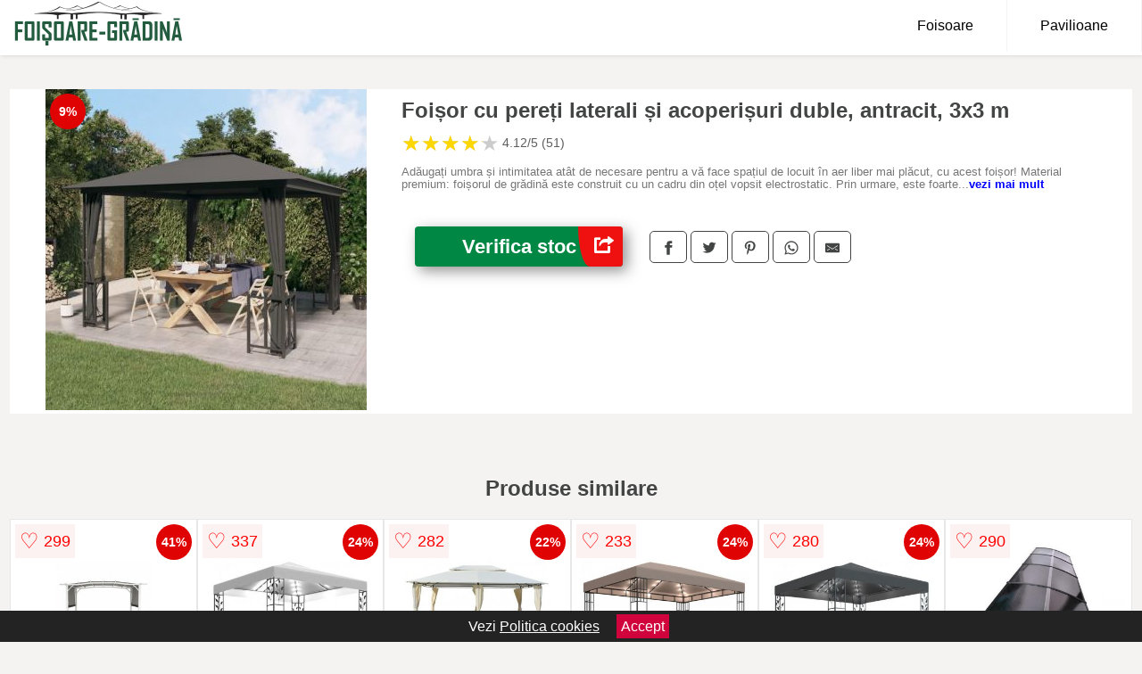

--- FILE ---
content_type: text/html; charset=utf-8
request_url: https://www.foisoare-gradina.ro/product/foi-or-cu-pere-i-laterali-i-acoperi-uri-duble-antracit-3x3-m/
body_size: 41247
content:
<!DOCTYPE html>
<html lang="ro">
<head>

	<meta charset="utf-8" />
	<meta http-equiv="X-UA-Compatible" content="IE=edge">
	<meta name="viewport" content="width=device-width, initial-scale=1, maximum-scale=5" />
	<title>Foișor cu pereți laterali și acoperișuri duble, antracit, 3x3 m - Foisoare-Gradina.ro</title>
	<meta name="description" content="Alege Foișor cu pereți laterali și acoperișuri duble, antracit, 3x3 m sau vezi zeci de oferte centralizate de la magazinele online care comercializeaza foisoare si pavilioane de gradina in Romania.">
	<meta name="referrer" content="no-referrer-when-downgrade"/>
	<meta name="theme-color" content="#235b3f">
	<link rel="shortcut icon" href="/favicon.ico" type="image/x-icon">
	<link rel="icon" href="/favicon.ico" type="image/x-icon">


	<meta property="og:title" content="Foișor cu pereți laterali și acoperișuri duble, antracit, 3x3 m" />
	<meta property="og:description" content="Adăugați umbra și intimitatea atât de necesare pentru a vă face spațiul de locuit în aer liber mai plăcut, cu acest foișor! Material premium: foișorul de grădină este construit cu un cadru din oțel vopsit electrostatic. Prin urmare, este foarte robust și durabil. Acoperișul este realizat din poliester 100% cu acoperire PA, care este rezistent la apă și poate bloca cele mai dăunătoare raze. Acoperiș dublu pentru circulația aerului: Acoperișul cu 2 niveluri asigură o mai bună circulație a aerului. Pereți laterali pentru protecție: Pereții laterali sunt incluși pentru o protecție completă, oferindu-vă un plus de intimitate și ținând în același timp la distanță țânțarii enervanți și alte insecte. Pereții laterali detașabili facilitează trecerea de la o configurație deschisă la un adăpost mai intim. Design elegant: Fiecare picior este prevăzut cu două panouri decorative, adăugând un plus de frumusețe. Notă: Acest produs nu trebuie NICIODATĂ folosit în condiții de vreme rea, precum vânturi puternice, ploi abundente, zăpadă, furtună etc. Culoare: Antracit Material: Material textil (poliester 100%) cu înveliș din PA + oțel vopsit electrostatic Dimensiuni: 3 x 3 m (L x l) Înălțime la streașină: 2 m Înălțime nivel superior: 2,65 m Cu pereți laterali și acoperișuri duble Dispune de panou decorativ la fiecare colț Asamblare necesară: Da" />
 	<meta property="og:type" content="product" />
	<meta property="og:url" content= "https://www.foisoare-gradina.ro/product/foi-or-cu-pere-i-laterali-i-acoperi-uri-duble-antracit-3x3-m/" />
	<meta property="og:site_name" content="Foisoare-Gradina.ro" />
	<meta property="og:image" content="https://www.foisoare-gradina.ro/pictures/0/1/foi-or-cu-pere-i-laterali-i-acoperi-uri-duble-antracit-3x3-m.jpg" />
	<meta property="product:price:amount" content="1374" />
	<meta property="product:price:currency" content="RON" />
	<meta property="og:availability" content="instock" />

    <script type="application/ld+json">
      {
        "@context": "https://schema.org/",
        "@type": "Product",
        "name": "Foișor cu pereți laterali și acoperișuri duble, antracit, 3x3 m",
        "image": "https://www.foisoare-gradina.ro/pictures/0/1/foi-or-cu-pere-i-laterali-i-acoperi-uri-duble-antracit-3x3-m.jpg",
        "description": "Adăugați umbra și intimitatea atât de necesare pentru a vă face spațiul de locuit în aer liber mai plăcut, cu acest foișor! Material premium: foișorul de grădină este construit cu un cadru din oțel vopsit electrostatic. Prin urmare, este foarte robust și durabil. Acoperișul este realizat din poliester 100% cu acoperire PA, care este rezistent la apă și poate bloca cele mai dăunătoare raze. Acoperiș dublu pentru circulația aerului: Acoperișul cu 2 niveluri asigură o mai bună circulație a aerului. Pereți laterali pentru protecție: Pereții laterali sunt incluși pentru o protecție completă, oferindu-vă un plus de intimitate și ținând în același timp la distanță țânțarii enervanți și alte insecte. Pereții laterali detașabili facilitează trecerea de la o configurație deschisă la un adăpost mai intim. Design elegant: Fiecare picior este prevăzut cu două panouri decorative, adăugând un plus de frumusețe. Notă: Acest produs nu trebuie NICIODATĂ folosit în condiții de vreme rea, precum vânturi puternice, ploi abundente, zăpadă, furtună etc. Culoare: Antracit Material: Material textil (poliester 100%) cu înveliș din PA + oțel vopsit electrostatic Dimensiuni: 3 x 3 m (L x l) Înălțime la streașină: 2 m Înălțime nivel superior: 2,65 m Cu pereți laterali și acoperișuri duble Dispune de panou decorativ la fiecare colț Asamblare necesară: Da",
  "brand": {
    "@type": "Thing",
    "name": "Caerus Capital"
  },
        "review": {
          "@type": "Review",
          "reviewRating": {
            "@type": "Rating",
            "ratingValue": 4.12,
            "bestRating": 5
          },
          "author": {
            "@type": "Organization",
            "name": "Foisoare-Gradina.ro"
          }
        },
        "aggregateRating": {
          "@type": "AggregateRating",
          "ratingValue": 4.12,
          "reviewCount": 51        },
  "offers": {
    "@type": "Offer",
    "url": "https://www.foisoare-gradina.ro/product/foi-or-cu-pere-i-laterali-i-acoperi-uri-duble-antracit-3x3-m/",
    "priceCurrency": "RON",
    "price": "1374",
    "itemCondition": "http://schema.org/NewCondition",
    "availability": "http://schema.org/InStock",
    "seller": {
      "@type": "Organization",
      "name": "Foisoare-Gradina.ro"
    }
  }
  }
    </script>






<style>html{box-sizing:border-box;-ms-overflow-style:scrollbar}*,::after,::before{box-sizing:inherit}.container-fluid{width:99%;margin-right:auto;margin-left:auto;padding-right:5px;padding-left:5px;margin-top:100px}img{max-width:100%;height:auto;aspect-ratio: attr(width) / attr(height)}.row{display:-ms-flexbox;display:flex;-ms-flex-wrap:wrap;flex-wrap:wrap}.col,.col-1,.col-10,.col-11,.col-12,.col-2,.col-3,.col-4,.col-5,.col-6,.col-7,.col-8,.col-9,.col-auto,.col-lg,.col-lg-1,.col-lg-10,.col-lg-11,.col-lg-12,.col-lg-2,.col-lg-3,.col-lg-4,.col-lg-5,.col-lg-6,.col-lg-7,.col-lg-8,.col-lg-9,.col-lg-auto,.col-md,.col-md-1,.col-md-10,.col-md-11,.col-md-12,.col-md-2,.col-md-3,.col-md-4,.col-md-5,.col-md-6,.col-md-7,.col-md-8,.col-md-9,.col-md-auto,.col-sm,.col-sm-1,.col-sm-10,.col-sm-11,.col-sm-12,.col-sm-2,.col-sm-3,.col-sm-4,.col-sm-5,.col-sm-6,.col-sm-7,.col-sm-8,.col-sm-9,.col-sm-auto,.col-xl,.col-xl-1,.col-xl-10,.col-xl-11,.col-xl-12,.col-xl-2,.col-xl-3,.col-xl-4,.col-xl-5,.col-xl-6,.col-xl-7,.col-xl-8,.col-xl-9,.col-xl-auto{position:relative;width:100%;min-height:1px;padding-right:15px;padding-left:15px}.col-3{-ms-flex:0 0 25%;flex:0 0 25%;max-width:25%}.col-4{-ms-flex:0 0 33.333333%;flex:0 0 33.333333%;max-width:33.333333%}.col-6{-ms-flex:0 0 50%;flex:0 0 50%;max-width:50%}.col-12{-ms-flex:0 0 100%;flex:0 0 100%;max-width:100%}@media (min-width: 768px){#sidebar li{list-style:none;border-top:1px solid #eee;padding:0 10px}#sidebar ul{padding:0;overflow: auto;max-height: 400px;overflow-x: hidden;}#sidebar li a{color:#000;text-decoration:none;font-size:12px;display:block;padding: 5px 0;}#sidebar:after{content:'';position:absolute;width:0;height:100%;top:0;right:0;border-radius:50%;z-index:-1;-webkit-transition:all 300ms linear;transition:all 300ms linear}#sidebar{box-shadow: 0 2px 10px -2px rgba(0,0,0,0.3);background:#fff}.col-md-1{-ms-flex:0 0 8.333333%;flex:0 0 8.333333%;max-width:8.333333%}.col-md-2{-ms-flex:0 0 16.666667%;flex:0 0 16.666667%;max-width:16.666667%}.col-md-3{-ms-flex:0 0 25%;flex:0 0 25%;max-width:25%}.col-md-4{-ms-flex:0 0 33.333333%;flex:0 0 33.333333%;max-width:33.333333%}.col-md-5{-ms-flex:0 0 41.666667%;flex:0 0 41.666667%;max-width:41.666667%}.col-md-6{-ms-flex:0 0 50%;flex:0 0 50%;max-width:50%}.col-md-7{-ms-flex:0 0 58.333333%;flex:0 0 58.333333%;max-width:58.333333%}.col-md-8{-ms-flex:0 0 66.666667%;flex:0 0 66.666667%;max-width:66.666667%}.col-md-9{-ms-flex:0 0 75%;flex:0 0 75%;max-width:75%}.col-md-10{-ms-flex:0 0 83.333333%;flex:0 0 83.333333%;max-width:83.333333%}.col-md-12{-ms-flex:0 0 100%;flex:0 0 100%;max-width:100%}}@media (min-width:576px){.col-sm-3{-ms-flex:0 0 25%;flex:0 0 25%;max-width:25%}.col-sm-4{-ms-flex:0 0 33.333333%;flex:0 0 33.333333%;max-width:33.333333%}.col-sm-6{-ms-flex:0 0 50%;flex:0 0 50%;max-width:50%}.col-sm-8{-ms-flex:0 0 66.666667%;flex:0 0 66.666667%;max-width:66.666667%}.col-sm-9{-ms-flex:0 0 75%;flex:0 0 75%;max-width:75%}.col-sm-10{-ms-flex:0 0 83.333333%;flex:0 0 83.333333%;max-width:83.333333%}.col-sm-12{-ms-flex:0 0 100%;flex:0 0 100%;max-width:100%}}@media (min-width:992px){.col-lg-1{-ms-flex:0 0 8.333333%;flex:0 0 8.333333%;max-width:8.333333%}.col-lg-2{-ms-flex:0 0 16.666667%;flex:0 0 16.666667%;max-width:16.666667%}.col-lg-3{-ms-flex:0 0 25%;flex:0 0 25%;max-width:25%}.col-lg-4{-ms-flex:0 0 33.333333%;flex:0 0 33.333333%;max-width:33.333333%}.col-lg-6{-ms-flex:0 0 50%;flex:0 0 50%;max-width:50%}.col-lg-7{-ms-flex:0 0 58.333333%;flex:0 0 58.333333%;max-width:58.333333%}.col-lg-8{-ms-flex:0 0 66.666667%;flex:0 0 66.666667%;max-width:66.666667%}.col-lg-9{-ms-flex:0 0 75%;flex:0 0 75%;max-width:75%}.col-lg-10{-ms-flex:0 0 83.333333%;flex:0 0 83.333333%;max-width:83.333333%}.col-lg-12{-ms-flex:0 0 100%;flex:0 0 100%;max-width:100%}}@media (min-width:1200px){.col-xl-1{-ms-flex:0 0 8.333333%;flex:0 0 8.333333%;max-width:8.333333%}.col-xl-2{-ms-flex:0 0 16.666667%;flex:0 0 16.666667%;max-width:16.666667%}.col-xl-3{-ms-flex:0 0 25%;flex:0 0 25%;max-width:25%}.col-xl-4{-ms-flex:0 0 33.333333%;flex:0 0 33.333333%;max-width:33.333333%}.col-xl-6{-ms-flex:0 0 50%;flex:0 0 50%;max-width:50%}.col-xl-7{-ms-flex:0 0 58.333333%;flex:0 0 58.333333%;max-width:58.333333%}.col-xl-8{-ms-flex:0 0 66.666667%;flex:0 0 66.666667%;max-width:66.666667%}.col-xl-9{-ms-flex:0 0 75%;flex:0 0 75%;max-width:75%}.col-xl-10{-ms-flex:0 0 83.333333%;flex:0 0 83.333333%;max-width:83.333333%}.col-xl-12{-ms-flex:0 0 100%;flex:0 0 100%;max-width:100%}}.w-100{width:100%}.max-w-100{max-width:100%}.buy{background-color:transparent;color:#434444;border-radius:0;border:1px solid #434444;width:100%;margin-top:20px}.btn{display:inline-block;font-weight:400;text-align:center;white-space:nowrap;vertical-align:middle;-webkit-user-select:none;-moz-user-select:none;-ms-user-select:none;user-select:none;border:1px solid transparent;padding:.5rem .75rem;font-size:1rem;line-height:1.25;border-radius:.25rem;transition:all .15s ease-in-out}body{color:#434444;margin:0;font-family:"Open Sans",Helvetica,Arial,sans-serif;background:#f5f2f2}article{background:#fff}footer{margin:30px 0 0;background:#000;padding:20px;color:#fff}p{line-height:25px}.nav-links a{color:#fff;text-decoration:none;margin-right:10px}.product-grid{border:1px solid #e8e7e7;padding:0 5px}.product-grid:hover{box-shadow:0 4px 8px 0 rgba(0,0,0,0.2),0 6px 20px 0 rgba(0,0,0,0.19);z-index:2}.image{position:relative}.overlay{position:absolute;top:0;bottom:0;left:0;right:0;height:100%;width:100%;opacity:0;transition:.5s ease;background-color:rgba(67,68,68,0.7)}.buy{background-color:#008743;color:#fff;width:100%;margin-top:20px;height:45px;font-size:22px;text-decoration:none;font-weight:700;box-shadow:5px 5px 15px 0 rgba(39,39,39,.5);}.header{background-color:#fff;box-shadow:1px 1px 4px 0 rgba(0,0,0,.1);position:fixed;width:100%;z-index:4;top:0}main{margin-top:80px}.center{text-align:center;margin:0 auto}nav ul{margin:0;padding:0;list-style:none;overflow:hidden;background-color:#fff}nav li a{display:block;padding:20px;border-right:1px solid #f4f4f4;text-decoration:none;color:#000}nav li a:hover,nav .menu-btn:hover{background-color:#f4f4f4}.header .logo{display:block;float:left;margin:2px 10px;font-size:2em;text-decoration:none}nav .menu{clear:both;max-height:0;transition:max-height .2s ease-out}nav .menu-icon{cursor:pointer;display:inline-block;float:right;padding:28px 20px;position:relative;user-select:none}nav .menu-icon .navicon{background:#333;display:block;height:2px;position:relative;transition:background .2s ease-out;width:18px}nav .menu-icon .navicon:before,nav .menu-icon .navicon:after{background:#333;content:'';display:block;height:100%;position:absolute;transition:all .2s ease-out;width:100%}nav .menu-icon .navicon:before{top:5px}nav .menu-icon .navicon:after{top:-5px}nav .menu-btn{display:none}nav .menu-btn:checked ~ .menu{max-height:100%}nav .menu-btn:checked ~ .menu-icon .navicon{background:transparent}nav .menu-btn:checked ~ .menu-icon .navicon:before{transform:rotate(-45deg)}nav .menu-btn:checked ~ .menu-icon .navicon:after{transform:rotate(45deg)}nav .menu-btn:checked ~ .menu-icon:not(.steps) .navicon:before,nav .menu-btn:checked ~ .menu-icon:not(.steps) .navicon:after{top:0}#show img{height:13px;vertical-align:middle;margin-right:6px}@media (min-width: 49em){nav li{float:left}nav li a{padding:20px 37px}nav .menu{clear:none;float:right;max-height:none}nav .menu-icon{display:none}.dropdown a{padding:8px}}@media (max-width: 48em){.dropdown{width:100%;left:0;position:relative!important}.menu-btn:checked{height:100%}nav ul{height:100%;width:100%;overflow-y:scroll;-webkit-overflow-scrolling:touch;position:fixed;top:58px}h1.center{font-size:22px}}.price{font-size:24px;font-weight:700}.brand-store{font-size:13px;margin-top:20px}.type-is{font-weight:700;margin: 0 5px 0 15px;}.items{overflow:hidden;text-overflow:ellipsis;display:-webkit-box;-webkit-box-orient:vertical;-webkit-line-clamp:2;line-height: 16px;height: 32px;font-size:14px;color:#434444;font-weight:bold}a.items{color:#434444;text-decoration:none;font-size:.9em}.sumary{font-size:13px;line-height:14px;color:#767676;word-wrap:break-word}h1{font-weight:500}.title-product{margin:10px 0;font-weight:bold}.count{color:#766b6b;margin-bottom:30px}span.items{display:inline-block;font-size:.83em;margin-block-start:5px;margin-block-end:.3em;margin-inline-start:0;margin-inline-end:0;font-weight:700}.old-price{text-decoration:line-through;color:#ec0505;margin-right:10px;font-weight:100!important}.list-details{list-style:none;line-height:30px;margin:0;padding:0;font-size:14px}.resp-sharing-button__link,.resp-sharing-button__icon{display:inline-block}.resp-sharing-button__link{text-decoration:none;color:#fff;margin:25px 0 20px}.resp-sharing-button{border-radius:5px;transition:25ms ease-out;padding:.5em .75em;font-family:Helvetica Neue,Helvetica,Arial,sans-serif;border:1px solid #434444}.resp-sharing-button__icon svg{width:1em;height:1em;margin-right:.4em;vertical-align:top}.resp-sharing-button--small svg{margin:0;vertical-align:middle}.resp-sharing-button__icon{stroke:#fff;fill:none}.resp-sharing-button__icon--solid,.resp-sharing-button__icon--solidcircle{fill:#434444;stroke:none}.resp-sharing-button--facebook{border:1px solid#434444}.price-prod{margin-top:10px}.features{line-height:18px;font-size:14px;padding:0;margin:20px 0;line-height:25px;font-size:14px;padding:15px;background-color:#f1f1f1;color:#41ab41;}.similar{background:#fff;color:#515050;text-decoration:none;padding:15px 10px;display:inline-block;margin:3px;border:1px dashed #e62e3a}.navigation{position:fixed;width:300px;height:100%;top:0;overflow-y:auto;overflow-x:hidden;opacity:0;visibility:hidden;z-index:99;-webkit-transition-delay:300ms;transition-delay:300ms;left:0}.navigation.active{opacity:1;visibility:visible;-webkit-transition-delay:0;transition-delay:0;z-index:999999}.navigation.active .navigation-inner{-webkit-transform:translate(0,0);transform:translate(0,0);-webkit-transition:background-color 0 linear 599ms,-webkit-transform 300ms linear;transition:background-color 0 linear 599ms,-webkit-transform 300ms linear;transition:transform 300ms linear,background-color 0 linear 599ms;transition:transform 300ms linear,background-color 0 linear 599ms,-webkit-transform 300ms linear}.navigation.active .navigation-inner:after{width:300%;border-radius:50%;-webkit-animation:elastic 150ms ease 300.5ms both;animation:elastic 150ms ease 300.5ms both}.navigation-inner{position:absolute;width:100%;height:100%;top:0;left:0;overflow:hidden;z-index:999999;-webkit-transform:translate(-100%,0);transform:translate(-100%,0);-webkit-transition:background-color 0 linear 300ms,-webkit-transform 300ms linear;transition:background-color 0 linear 300ms,-webkit-transform 300ms linear;transition:transform 300ms linear,background-color 0 linear 300ms;transition:transform 300ms linear,background-color 0 linear 300ms,-webkit-transform 300ms linear;background:#fff;overflow-y:scroll;padding-bottom:100px}.navigation-inner li{list-style:none;border-top:1px solid #eee;padding:0 20px}.navigation-inner ul{padding:0}.navigation-inner li a{color:#000;text-decoration:none;font-size:18px;height:36px;line-height:36px;display:block}.navigation-inner:after{content:'';position:absolute;width:0;height:100%;top:0;right:0;border-radius:50%;z-index:-1;-webkit-transition:all 300ms linear;transition:all 300ms linear}#show,#hide{color:#fff;padding:0 25px;text-transform:uppercase;line-height:40px;height:40px;letter-spacing:.05em;text-decoration:none;background-color:#434444;margin:0 auto;cursor:pointer;border:0;-moz-border-radius:0;-webkit-border-radius:0;border-radius:0;margin-bottom:15px;position:fixed;z-index:3;top:59px;left:0;width:100%;font-weight:900}#hide{top:0;width:100%;font-weight:700;font-size:16px;background:red}.fulls{background:#000;position:fixed;width:100%;height:100%;z-index:99;opacity:.7}.pagination{display:inline-block;margin:50px 0;background:#fff}.pagination a{color:#000;float:left;padding:16px 16px;text-decoration:none}.pagination a.active{background-color:#e62e3a;color:#fff}.pagination a:hover:not(.active){background-color:#ddd}.pagination a{border-radius:5px}.pagination a.active{border-radius:5px}.pagination a{transition:background-color .3s}.pagination a{border:1px solid #ddd}.pagination a:first-child{border-top-left-radius:5px;border-bottom-left-radius:5px}.pagination a:last-child{border-top-right-radius:5px;border-bottom-right-radius:5px}.block{display:block}.banner{max-width:100%}.banner-home{position:relative;text-align:center;color:#fff}.banner-text{position:absolute;top:50%;left:50%;transform:translate(-50%,-50%);background:#5f76286b;font-size:3vw;width:100%}.categories{color:#000;font-weight:700;text-transform:uppercase;margin-block-start:0!important}.filtru{margin-top:50px}.filtru h3{text-align:center;background:#eee;line-height:40px}.no-padding{padding:0;margin:0}.pret-mic,.pret-mare{max-width:100%;line-height:30px;text-align:center;font-size:15px}.button-filter{background:#000;width:90%;color:#fff;height:40px;margin:0 auto;display:block;margin-top:20px;font-size:20px}.dropdown{display:none;position:absolute;width:100%;background:#e90303;margin:0;right:0;padding:30px;overflow-y:auto;overflow:hidden}nav ul li:hover .dropdown{display:flex}.sale{height:40px;width:40px;background-color:#e00303;color:#fff;border-radius:50%;display:inline-block;font-size:14px;line-height:40px;top:5px;right:5px;position:absolute;font-weight:700;text-align:center}.left{left:30px;right:auto}.anunt{font-size:9px;font-weight:700;display:inline-block;background-color:#dfffead4;text-align:center;padding:5px 3px;margin:0 2px;position:inherit;color:#008237}form{padding-bottom:50px}a.seeprice{font-size:.83em;width:50px;display:block;text-align:center;float:right;color:#000;line-height:20px;border: 1px solid #d0d0d0;max-width:50%;text-decoration:underline;}.nav-links{margin:40px 0}.rm-link{color:blue;font-weight:bold}#cookieConsentContainer{z-index:999;width:100%;min-height:20px;box-sizing:border-box;background:#232323;overflow:hidden;position:fixed;bottom:0;display:none;text-align:center;color:#fff}#cookieConsentContainer p {display:inline-block;padding:5px;margin:0}#cookieConsentContainer a {color:#fff}.accept {background-color:#d0033c;padding:5px;margin:2px 10px;cursor:pointer}article.col-xl-3.col-lg-3.col-md-6.col-sm-6.col-6.product-grid.center{float:left}a.col-xl-2.col-lg-2.col-md-3.col-sm-4.col-6.product-grid.center{background:#fff;padding:15px;float:left;margin:0;color:#343434;text-decoration:none}.actual-product{margin-bottom:30px;}.goto{font-size:15px;margin-right:0;background-color:#c1255b;top:20px;right:15px;position:absolute !important;height:45px;width:50px;background-image:linear-gradient(to right,#ef1010,#ef1010);border-top-left-radius:0 0!important;border-bottom-left-radius:26% 100%!important;border-radius:0.25rem;padding-top:11px;}.goto img{float:right;margin-right:10px}.breadcrumb{overflow-x:auto;overflow-y:hidden;white-space:nowrap;-webkit-overflow-scrolling:touch;margin-bottom:20px}.breadcrumb-list{display:flex;padding:0;margin:0;list-style:none;font-size:14px}.breadcrumb-item{margin-right:4px;line-height:40px}.breadcrumb-item:last-child{margin-right:0}.breadcrumb-item::before{content:"→";margin:5px;color:#999}.breadcrumb-item a{text-decoration:none;color:#717171}.descriere{display:block;margin:auto;background-color:#f1f1f1;padding:10px;border-left:3px solid #235b3f}.descriere p{line-height:20px;font-size:16px;padding:20px}.specificatii{list-style:none;padding:10px;display:block;background:#f1f1f1;border-left:3px solid #235b3f}.specificatii li{line-height:25px}article.col-xl-12.col-lg-12.col-md-6.col-sm-12.col-12.product-grid{margin-bottom:30px;padding-bottom:30px}.actual-product{margin-bottom:50px}.alerta{background-color:#f1f1f1;padding:10px;border-left:6px solid red;font-size:14px;margin:20px 0}.pretbun{color:red;font-weight:bold}li.checked:before{content: '✓';margin-right:10px}h2.center{margin:20px 0}.rating{font-size:24px;display:flex;color:#ccc;line-height:25px}.star{position:relative;overflow:hidden}.star-filled{position:absolute;top:0;left:0;color:gold;overflow:hidden;white-space:nowrap}.ratingtext{font-size:14px;color:#5d5d5d;margin:0 3px;min-width:40px}.none-min{min-width:auto!important}.favorite{display:flex;align-items:center;top:5px;color:red;position:absolute;background:#fdf2f2;padding:5px}.heart{font-size:24px;margin-right:5px}.nb{font-size:18px;display:contents}</style>

<script async src="https://www.googletagmanager.com/gtag/js?id=G-96G5ZH1FDF"></script>
<script defer>
  window.dataLayer = window.dataLayer || [];
  function gtag(){dataLayer.push(arguments);}
  gtag('js', new Date());

  gtag('config', 'G-96G5ZH1FDF');
</script>

</head>
<body>

<header class="header">
<a href="/" class="logo"><img src="/img/foisoare-gradina.ro.png" alt="Foisoare-Gradina.ro" title="Foisoare-Gradina.ro" width="200" height="50"></a>

<nav>
  <input class="menu-btn" type="checkbox" id="menu-btn" />
  <label class="menu-icon" for="menu-btn"><span class="navicon"></span></label>
  <ul class="menu">
	<li><a href="/foisoare/" title="Foisoare">Foisoare</a></li>
	<li><a href="/pavilioane/" title="Pavilioane">Pavilioane</a></li>
  </ul>
</nav>


</header>


	<main class="container-fluid">
		<div class="row">


        

			<article class="col-md-12 actual-product">
				<div class="row">
					<div class="col-md-4 center">
						<a class="block" href="/vezi-pret.php?id=1001" title="Vezi detalii pentru Foișor cu pereți laterali și acoperișuri duble, antracit, 3x3 m" target="_blank" rel="nofollow"><img src="/pictures/0/1/foi-or-cu-pere-i-laterali-i-acoperi-uri-duble-antracit-3x3-m.jpg" alt="Foișor cu pereți laterali și acoperișuri duble, antracit, 3x3 m" title="Foișor cu pereți laterali și acoperișuri duble, antracit, 3x3 m" width="360" height="360"/></a>
<span class="sale left">9%</span>


					</div>
						<div class="col-md-8">
							<h1 class="title-product">Foișor cu pereți laterali și acoperișuri duble, antracit, 3x3 m</h1>

<div class="rating" data-rating="4.12">
    <span class="star">&#9733;</span>
    <span class="star">&#9733;</span>
    <span class="star">&#9733;</span>
    <span class="star">&#9733;</span>
    <span class="star">&#9733;</span>
<span class="ratingtext">4.12/5  (51)</span>
</div>

							<p class="sumary">Adăugați umbra și intimitatea atât de necesare pentru a vă face spațiul de locuit în aer liber mai plăcut, cu acest foișor! Material premium: foișorul de grădină este construit cu un cadru din oțel vopsit electrostatic. Prin urmare, este foarte robust și durabil. Acoperișul este realizat din poliester 100% cu acoperire PA, care este rezistent la apă și poate bloca cele mai dăunătoare raze. Acoperiș dublu pentru circulația aerului: Acoperișul cu 2 niveluri asigură o mai bună circulație a aerului. Pereți laterali pentru protecție: Pereții laterali sunt incluși pentru o protecție completă, oferindu-vă un plus de intimitate și ținând în același timp la distanță țânțarii enervanți și alte insecte. Pereții laterali detașabili facilitează trecerea de la o configurație deschisă la un adăpost mai intim. Design elegant: Fiecare picior este prevăzut cu două panouri decorative, adăugând un plus de frumusețe. Notă: Acest produs nu trebuie NICIODATĂ folosit în condiții de vreme rea, precum vânturi puternice, ploi abundente, zăpadă, furtună etc. Culoare: Antracit Material: Material textil (poliester 100%) cu înveliș din PA + oțel vopsit electrostatic Dimensiuni: 3 x 3 m (L x l) Înălțime la streașină: 2 m Înălțime nivel superior: 2,65 m Cu pereți laterali și acoperișuri duble Dispune de panou decorativ la fiecare colț Asamblare necesară: Da</p>



							<div class="brand-store">

								
								
				
								</div>

							<div class="row">				
								<div class="col-xl-4 col-lg-6 col-md-6 col-sm-12 col-12">
									<a href="/vezi-pret.php?id=1001" title="Verifica stocul pentru produsul Foișor cu pereți laterali și acoperișuri duble, antracit, 3x3 m" target="_blank" rel="nofollow" class="btn buy">Verifica stoc <span class="goto"><img src="[data-uri]" alt="Vezi pretul" title="Vezi pret" width="22" height="22" loading="lazy"></span></a>
								</div>
									<div class="col-xl-8 col-lg-6 col-md-6 col-sm-12 col-12">

				
<!-- Sharingbutton Facebook -->
<a class="resp-sharing-button__link" href="https://facebook.com/sharer/sharer.php?u=https://www.foisoare-gradina.ro/product/foi-or-cu-pere-i-laterali-i-acoperi-uri-duble-antracit-3x3-m/" title="Recomanda Foișor cu pereți laterali și acoperișuri duble, antracit, 3x3 m pe Facebook" target="_blank" rel="noopener nofollow" aria-label="">
  <div class="resp-sharing-button resp-sharing-button--facebook resp-sharing-button--small"><div aria-hidden="true" class="resp-sharing-button__icon resp-sharing-button__icon--solid">
    <svg xmlns="http://www.w3.org/2000/svg" title="Recomanda Foișor cu pereți laterali și acoperișuri duble, antracit, 3x3 m pe Facebook" viewBox="0 0 24 24"><path d="M18.77 7.46H14.5v-1.9c0-.9.6-1.1 1-1.1h3V.5h-4.33C10.24.5 9.5 3.44 9.5 5.32v2.15h-3v4h3v12h5v-12h3.85l.42-4z"/></svg>
    </div>
  </div>
</a>

<!-- Sharingbutton Twitter -->
<a class="resp-sharing-button__link" href="https://twitter.com/intent/tweet/?text=&amp;url=https://www.foisoare-gradina.ro/product/foi-or-cu-pere-i-laterali-i-acoperi-uri-duble-antracit-3x3-m/" title="Recomanda Foișor cu pereți laterali și acoperișuri duble, antracit, 3x3 m pe Twitter" target="_blank" rel="noopener nofollow" aria-label="">
  <div class="resp-sharing-button resp-sharing-button--twitter resp-sharing-button--small"><div aria-hidden="true" class="resp-sharing-button__icon resp-sharing-button__icon--solid">
    <svg xmlns="http://www.w3.org/2000/svg" viewBox="0 0 24 24"><path d="M23.44 4.83c-.8.37-1.5.38-2.22.02.93-.56.98-.96 1.32-2.02-.88.52-1.86.9-2.9 1.1-.82-.88-2-1.43-3.3-1.43-2.5 0-4.55 2.04-4.55 4.54 0 .36.03.7.1 1.04-3.77-.2-7.12-2-9.36-4.75-.4.67-.6 1.45-.6 2.3 0 1.56.8 2.95 2 3.77-.74-.03-1.44-.23-2.05-.57v.06c0 2.2 1.56 4.03 3.64 4.44-.67.2-1.37.2-2.06.08.58 1.8 2.26 3.12 4.25 3.16C5.78 18.1 3.37 18.74 1 18.46c2 1.3 4.4 2.04 6.97 2.04 8.35 0 12.92-6.92 12.92-12.93 0-.2 0-.4-.02-.6.9-.63 1.96-1.22 2.56-2.14z"/></svg>
    </div>
  </div>
</a>

<!-- Sharingbutton Pinterest -->
<a class="resp-sharing-button__link" href="http://pinterest.com/pin/create/button/?url=https://www.foisoare-gradina.ro/product/foi-or-cu-pere-i-laterali-i-acoperi-uri-duble-antracit-3x3-m/" title="Recomanda Foișor cu pereți laterali și acoperișuri duble, antracit, 3x3 m pe Pinterest" target="_blank" rel="noopener nofollow" aria-label="">
  <div class="resp-sharing-button resp-sharing-button--pinterest resp-sharing-button--small"><div aria-hidden="true" class="resp-sharing-button__icon resp-sharing-button__icon--solid">
    <svg xmlns="http://www.w3.org/2000/svg" viewBox="0 0 24 24"><path d="M12.14.5C5.86.5 2.7 5 2.7 8.75c0 2.27.86 4.3 2.7 5.05.3.12.57 0 .66-.33l.27-1.06c.1-.32.06-.44-.2-.73-.52-.62-.86-1.44-.86-2.6 0-3.33 2.5-6.32 6.5-6.32 3.55 0 5.5 2.17 5.5 5.07 0 3.8-1.7 7.02-4.2 7.02-1.37 0-2.4-1.14-2.07-2.54.4-1.68 1.16-3.48 1.16-4.7 0-1.07-.58-1.98-1.78-1.98-1.4 0-2.55 1.47-2.55 3.42 0 1.25.43 2.1.43 2.1l-1.7 7.2c-.5 2.13-.08 4.75-.04 5 .02.17.22.2.3.1.14-.18 1.82-2.26 2.4-4.33.16-.58.93-3.63.93-3.63.45.88 1.8 1.65 3.22 1.65 4.25 0 7.13-3.87 7.13-9.05C20.5 4.15 17.18.5 12.14.5z"/></svg>
    </div>
  </div>
</a>

<!-- Sharingbutton WhatsApp -->
<a class="resp-sharing-button__link" href="whatsapp://send?text=https://www.foisoare-gradina.ro/product/foi-or-cu-pere-i-laterali-i-acoperi-uri-duble-antracit-3x3-m/" title="Recomanda Foișor cu pereți laterali și acoperișuri duble, antracit, 3x3 m pe WhatsApp" target="_blank" rel="noopener nofollow" aria-label="">
  <div class="resp-sharing-button resp-sharing-button--whatsapp resp-sharing-button--small"><div aria-hidden="true" class="resp-sharing-button__icon resp-sharing-button__icon--solid">
    <svg xmlns="http://www.w3.org/2000/svg" viewBox="0 0 24 24"><path d="M20.1 3.9C17.9 1.7 15 .5 12 .5 5.8.5.7 5.6.7 11.9c0 2 .5 3.9 1.5 5.6L.6 23.4l6-1.6c1.6.9 3.5 1.3 5.4 1.3 6.3 0 11.4-5.1 11.4-11.4-.1-2.8-1.2-5.7-3.3-7.8zM12 21.4c-1.7 0-3.3-.5-4.8-1.3l-.4-.2-3.5 1 1-3.4L4 17c-1-1.5-1.4-3.2-1.4-5.1 0-5.2 4.2-9.4 9.4-9.4 2.5 0 4.9 1 6.7 2.8 1.8 1.8 2.8 4.2 2.8 6.7-.1 5.2-4.3 9.4-9.5 9.4zm5.1-7.1c-.3-.1-1.7-.9-1.9-1-.3-.1-.5-.1-.7.1-.2.3-.8 1-.9 1.1-.2.2-.3.2-.6.1s-1.2-.5-2.3-1.4c-.9-.8-1.4-1.7-1.6-2-.2-.3 0-.5.1-.6s.3-.3.4-.5c.2-.1.3-.3.4-.5.1-.2 0-.4 0-.5C10 9 9.3 7.6 9 7c-.1-.4-.4-.3-.5-.3h-.6s-.4.1-.7.3c-.3.3-1 1-1 2.4s1 2.8 1.1 3c.1.2 2 3.1 4.9 4.3.7.3 1.2.5 1.6.6.7.2 1.3.2 1.8.1.6-.1 1.7-.7 1.9-1.3.2-.7.2-1.2.2-1.3-.1-.3-.3-.4-.6-.5z"/></svg>
    </div>
  </div>
</a>

<!-- Sharingbutton E-Mail -->
<a class="resp-sharing-button__link" href="mailto:?subject=Iti recomand Foișor cu pereți laterali și acoperișuri duble, antracit, 3x3 m&amp;body=Iti recomand produsul: https://www.foisoare-gradina.ro/product/foi-or-cu-pere-i-laterali-i-acoperi-uri-duble-antracit-3x3-m/. Acceseaza link-ul pentru a vedea detalii." title="Recomanda Foișor cu pereți laterali și acoperișuri duble, antracit, 3x3 m pe e-mail" target="_self" rel="noopener nofollow" aria-label="">
  <div class="resp-sharing-button resp-sharing-button--email resp-sharing-button--small"><div aria-hidden="true" class="resp-sharing-button__icon resp-sharing-button__icon--solid">
    <svg xmlns="http://www.w3.org/2000/svg" viewBox="0 0 24 24"><path d="M22 4H2C.9 4 0 4.9 0 6v12c0 1.1.9 2 2 2h20c1.1 0 2-.9 2-2V6c0-1.1-.9-2-2-2zM7.25 14.43l-3.5 2c-.08.05-.17.07-.25.07-.17 0-.34-.1-.43-.25-.14-.24-.06-.55.18-.68l3.5-2c.24-.14.55-.06.68.18.14.24.06.55-.18.68zm4.75.07c-.1 0-.2-.03-.27-.08l-8.5-5.5c-.23-.15-.3-.46-.15-.7.15-.22.46-.3.7-.14L12 13.4l8.23-5.32c.23-.15.54-.08.7.15.14.23.07.54-.16.7l-8.5 5.5c-.08.04-.17.07-.27.07zm8.93 1.75c-.1.16-.26.25-.43.25-.08 0-.17-.02-.25-.07l-3.5-2c-.24-.13-.32-.44-.18-.68s.44-.32.68-.18l3.5 2c.24.13.32.44.18.68z"/></svg>
									</div>

								</div>
							</a>


						</div>

					</div>
				</div>
				
			</div>
		</article>

<h2 class="col-12 center">Produse similare</h2>

                                    
			<article class="col-xl-2 col-lg-2 col-md-3 col-sm-4 col-6 product-grid">
					<a href="/vezi-pret.php?id=1353" title="Pavilion SHADOW, 269x369cm, gri" class="block" rel="nofollow" target="_blank">
						<img src="/pictures/0/1/pavilion-shadow-269x369cm-gri.jpg" title="Pavilion SHADOW, 269x369cm, gri" alt="Pavilion SHADOW, 269x369cm, gri" width="350" height="350" loading="lazy">
					</a>
<span class="anunt">Reducere 924 LEI</span>
<div class="rating" data-rating="4.56">
    <span class="star">&#9733;</span>
    <span class="star">&#9733;</span>
    <span class="star">&#9733;</span>
    <span class="star">&#9733;</span>
    <span class="star">&#9733;</span>
<span class="ratingtext">4.56/5</span>
</div>
				<p class="items">Pavilion SHADOW, 269x369cm, gri</p>
				<span class="sale">41%</span>
				<span class="items old-price">2309 LEI</span>

<div class="favorite">
    <span class="heart">&#9825;</span>
    <span class="nb">299</span>
</div>


				<span class="items">1385 LEI</span>
<a class="seeprice" href="/product/pavilion-shadow-269x369cm-gri/" title="Vezi informatii despre Pavilion SHADOW, 269x369cm, gri">info</a>
			</article>

                                    
			<article class="col-xl-2 col-lg-2 col-md-3 col-sm-4 col-6 product-grid">
					<a href="/vezi-pret.php?id=1308" title="Pavilion cu siruri de lumini LED, alb, 3x3m" class="block" rel="nofollow" target="_blank">
						<img src="/pictures/0/1/pavilion-cu-siruri-de-lumini-led-alb-3x3m.jpg" title="Pavilion cu siruri de lumini LED, alb, 3x3m" alt="Pavilion cu siruri de lumini LED, alb, 3x3m" width="350" height="350" loading="lazy">
					</a>
<span class="anunt">Reducere 406 LEI</span>
<div class="rating" data-rating="4.39">
    <span class="star">&#9733;</span>
    <span class="star">&#9733;</span>
    <span class="star">&#9733;</span>
    <span class="star">&#9733;</span>
    <span class="star">&#9733;</span>
<span class="ratingtext">4.39/5</span>
</div>
				<p class="items">Pavilion cu siruri de lumini LED, alb, 3x3m</p>
				<span class="sale">24%</span>
				<span class="items old-price">1765 LEI</span>

<div class="favorite">
    <span class="heart">&#9825;</span>
    <span class="nb">337</span>
</div>


				<span class="items">1359 LEI</span>
<a class="seeprice" href="/product/pavilion-cu-siruri-de-lumini-led-alb-3x3m/" title="Vezi informatii despre Pavilion cu siruri de lumini LED, alb, 3x3m">info</a>
			</article>

                                    
			<article class="col-xl-2 col-lg-2 col-md-3 col-sm-4 col-6 product-grid">
					<a href="/vezi-pret.php?id=1288" title="Cort de grădină cu perdele 4 x 3 m, alb" class="block" rel="nofollow" target="_blank">
						<img src="/pictures/0/1/cort-de-gradina-cu-perdele-4-x-3-m-alb.jpg" title="Cort de grădină cu perdele 4 x 3 m, alb" alt="Cort de grădină cu perdele 4 x 3 m, alb" width="350" height="350" loading="lazy">
					</a>
<span class="anunt">Reducere 392 LEI</span>
<div class="rating" data-rating="4.37">
    <span class="star">&#9733;</span>
    <span class="star">&#9733;</span>
    <span class="star">&#9733;</span>
    <span class="star">&#9733;</span>
    <span class="star">&#9733;</span>
<span class="ratingtext">4.37/5</span>
</div>
				<p class="items">Cort de grădină cu perdele 4 x 3 m, alb</p>
				<span class="sale">22%</span>
				<span class="items old-price">1782 LEI</span>

<div class="favorite">
    <span class="heart">&#9825;</span>
    <span class="nb">282</span>
</div>


				<span class="items">1390 LEI</span>
<a class="seeprice" href="/product/cort-de-gradina-cu-perdele-4-x-3-m-alb-2/" title="Vezi informatii despre Cort de grădină cu perdele 4 x 3 m, alb">info</a>
			</article>

                                    
			<article class="col-xl-2 col-lg-2 col-md-3 col-sm-4 col-6 product-grid">
					<a href="/vezi-pret.php?id=1315" title="Pavilion cu siruri de lumini LED, gri taupe, 4x3 m" class="block" rel="nofollow" target="_blank">
						<img src="/pictures/0/1/pavilion-cu-siruri-de-lumini-led-gri-taupe-4x3-m.jpg" title="Pavilion cu siruri de lumini LED, gri taupe, 4x3 m" alt="Pavilion cu siruri de lumini LED, gri taupe, 4x3 m" width="350" height="350" loading="lazy">
					</a>
<span class="anunt">Reducere 418 LEI</span>
<div class="rating" data-rating="4.39">
    <span class="star">&#9733;</span>
    <span class="star">&#9733;</span>
    <span class="star">&#9733;</span>
    <span class="star">&#9733;</span>
    <span class="star">&#9733;</span>
<span class="ratingtext">4.39/5</span>
</div>
				<p class="items">Pavilion cu siruri de lumini LED, gri taupe, 4x3 m</p>
				<span class="sale">24%</span>
				<span class="items old-price">1816 LEI</span>

<div class="favorite">
    <span class="heart">&#9825;</span>
    <span class="nb">233</span>
</div>


				<span class="items">1398 LEI</span>
<a class="seeprice" href="/product/pavilion-cu-siruri-de-lumini-led-gri-taupe-4x3-m/" title="Vezi informatii despre Pavilion cu siruri de lumini LED, gri taupe, 4x3 m">info</a>
			</article>

                                    
			<article class="col-xl-2 col-lg-2 col-md-3 col-sm-4 col-6 product-grid">
					<a href="/vezi-pret.php?id=1310" title="Pavilion cu sir de lumini LED, antracit, 3x3 m" class="block" rel="nofollow" target="_blank">
						<img src="/pictures/0/1/pavilion-cu-sir-de-lumini-led-antracit-3x3-m.jpg" title="Pavilion cu sir de lumini LED, antracit, 3x3 m" alt="Pavilion cu sir de lumini LED, antracit, 3x3 m" width="350" height="350" loading="lazy">
					</a>
<span class="anunt">Reducere 403 LEI</span>
<div class="rating" data-rating="4.39">
    <span class="star">&#9733;</span>
    <span class="star">&#9733;</span>
    <span class="star">&#9733;</span>
    <span class="star">&#9733;</span>
    <span class="star">&#9733;</span>
<span class="ratingtext">4.39/5</span>
</div>
				<p class="items">Pavilion cu sir de lumini LED, antracit, 3x3 m</p>
				<span class="sale">24%</span>
				<span class="items old-price">1751 LEI</span>

<div class="favorite">
    <span class="heart">&#9825;</span>
    <span class="nb">280</span>
</div>


				<span class="items">1348 LEI</span>
<a class="seeprice" href="/product/pavilion-cu-sir-de-lumini-led-antracit-3x3-m/" title="Vezi informatii despre Pavilion cu sir de lumini LED, antracit, 3x3 m">info</a>
			</article>

                                    
			<article class="col-xl-2 col-lg-2 col-md-3 col-sm-4 col-6 product-grid">
					<a href="/vezi-pret.php?id=2656" title="Copertina de usa, negru antracit, accesorii montaj inclus, Maprofi - 400x150 cm" class="block" rel="nofollow" target="_blank">
						<img src="/pictures/0/2/copertina-de-usa-negru-antracit-accesorii-montaj-inclus-maprofi-400x150-cm.jpg" title="Copertina de usa, negru antracit, accesorii montaj inclus, Maprofi - 400x150 cm" alt="Copertina de usa, negru antracit, accesorii montaj inclus, Maprofi - 400x150 cm" width="350" height="350" loading="lazy">
					</a>
<span class="anunt">Livrare gratuita</span><div class="rating" data-rating="4.40">
    <span class="star">&#9733;</span>
    <span class="star">&#9733;</span>
    <span class="star">&#9733;</span>
    <span class="star">&#9733;</span>
    <span class="star">&#9733;</span>
<span class="ratingtext">4.40/5</span>
</div>
				<p class="items">Copertina de usa, negru antracit, accesorii montaj inclus, Maprofi - 400x150 cm</p>

<div class="favorite">
    <span class="heart">&#9825;</span>
    <span class="nb">290</span>
</div>


				<span class="items">1329 LEI</span>
<a class="seeprice" href="/product/copertina-de-usa-negru-antracit-accesorii-montaj-inclus-maprofi-400x150-cm/" title="Vezi informatii despre Copertina de usa, negru antracit, accesorii montaj inclus, Maprofi - 400x150 cm">info</a>
			</article>

                                    
			<article class="col-xl-2 col-lg-2 col-md-3 col-sm-4 col-6 product-grid">
					<a href="/vezi-pret.php?id=1307" title="Pavilion cu sir de lumini LED, antracit, 3x4 m" class="block" rel="nofollow" target="_blank">
						<img src="/pictures/0/1/pavilion-cu-sir-de-lumini-led-antracit-3x4-m.jpg" title="Pavilion cu sir de lumini LED, antracit, 3x4 m" alt="Pavilion cu sir de lumini LED, antracit, 3x4 m" width="350" height="350" loading="lazy">
					</a>
<span class="anunt">Reducere 392 LEI</span>
<div class="rating" data-rating="4.40">
    <span class="star">&#9733;</span>
    <span class="star">&#9733;</span>
    <span class="star">&#9733;</span>
    <span class="star">&#9733;</span>
    <span class="star">&#9733;</span>
<span class="ratingtext">4.40/5</span>
</div>
				<p class="items">Pavilion cu sir de lumini LED, antracit, 3x4 m</p>
				<span class="sale">24%</span>
				<span class="items old-price">1701 LEI</span>

<div class="favorite">
    <span class="heart">&#9825;</span>
    <span class="nb">304</span>
</div>


				<span class="items">1309 LEI</span>
<a class="seeprice" href="/product/pavilion-cu-sir-de-lumini-led-antracit-3x4-m/" title="Vezi informatii despre Pavilion cu sir de lumini LED, antracit, 3x4 m">info</a>
			</article>

                                    
			<article class="col-xl-2 col-lg-2 col-md-3 col-sm-4 col-6 product-grid">
					<a href="/vezi-pret.php?id=1309" title="Pavilion 3x3m cu sir de lumini LED, roșu" class="block" rel="nofollow" target="_blank">
						<img src="/pictures/0/1/pavilion-3x3m-cu-sir-de-lumini-led-ro-u.jpg" title="Pavilion 3x3m cu sir de lumini LED, roșu" alt="Pavilion 3x3m cu sir de lumini LED, roșu" width="350" height="350" loading="lazy">
					</a>
<span class="anunt">Reducere 391 LEI</span>
<div class="rating" data-rating="4.39">
    <span class="star">&#9733;</span>
    <span class="star">&#9733;</span>
    <span class="star">&#9733;</span>
    <span class="star">&#9733;</span>
    <span class="star">&#9733;</span>
<span class="ratingtext">4.39/5</span>
</div>
				<p class="items">Pavilion 3x3m cu sir de lumini LED, roșu</p>
				<span class="sale">23%</span>
				<span class="items old-price">1700 LEI</span>

<div class="favorite">
    <span class="heart">&#9825;</span>
    <span class="nb">279</span>
</div>


				<span class="items">1309 LEI</span>
<a class="seeprice" href="/product/pavilion-3x3m-cu-sir-de-lumini-led-ro-u/" title="Vezi informatii despre Pavilion 3x3m cu sir de lumini LED, roșu">info</a>
			</article>

                                    
			<article class="col-xl-2 col-lg-2 col-md-3 col-sm-4 col-6 product-grid">
					<a href="/vezi-pret.php?id=1330" title="Cort de petrecere pliabil pop-up, crem, 3 x 6 m" class="block" rel="nofollow" target="_blank">
						<img src="/pictures/0/1/cort-de-petrecere-pliabil-pop-up-crem-3-x-6-m.jpg" title="Cort de petrecere pliabil pop-up, crem, 3 x 6 m" alt="Cort de petrecere pliabil pop-up, crem, 3 x 6 m" width="350" height="350" loading="lazy">
					</a>
<div class="rating" data-rating="4.15">
    <span class="star">&#9733;</span>
    <span class="star">&#9733;</span>
    <span class="star">&#9733;</span>
    <span class="star">&#9733;</span>
    <span class="star">&#9733;</span>
<span class="ratingtext">4.15/5</span>
</div>
				<p class="items">Cort de petrecere pliabil pop-up, crem, 3 x 6 m</p>

<div class="favorite">
    <span class="heart">&#9825;</span>
    <span class="nb">100</span>
</div>


				<span class="items">1301 LEI</span>
<a class="seeprice" href="/product/cort-de-petrecere-pliabil-pop-up-crem-3-x-6-m-2/" title="Vezi informatii despre Cort de petrecere pliabil pop-up, crem, 3 x 6 m">info</a>
			</article>

                                    
			<article class="col-xl-2 col-lg-2 col-md-3 col-sm-4 col-6 product-grid">
					<a href="/vezi-pret.php?id=4482" title="Cort de petrecere cu 4 pereti din plasa, alb, 4 x 9 m" class="block" rel="nofollow" target="_blank">
						<img src="/pictures/0/4/cort-de-petrecere-cu-4-pereti-din-plasa-alb-4-x-9-m.jpg" title="Cort de petrecere cu 4 pereti din plasa, alb, 4 x 9 m" alt="Cort de petrecere cu 4 pereti din plasa, alb, 4 x 9 m" width="350" height="350" loading="lazy">
					</a>
<span class="anunt">Reducere 366 LEI</span>
<div class="rating" data-rating="4.37">
    <span class="star">&#9733;</span>
    <span class="star">&#9733;</span>
    <span class="star">&#9733;</span>
    <span class="star">&#9733;</span>
    <span class="star">&#9733;</span>
<span class="ratingtext">4.37/5</span>
</div>
				<p class="items">Cort de petrecere cu 4 pereti din plasa, alb, 4 x 9 m</p>
				<span class="sale">23%</span>
				<span class="items old-price">1663 LEI</span>

<div class="favorite">
    <span class="heart">&#9825;</span>
    <span class="nb">96</span>
</div>


				<span class="items">1297 LEI</span>
<a class="seeprice" href="/product/cort-de-petrecere-cu-4-pereti-din-plasa-alb-4-x-9-m/" title="Vezi informatii despre Cort de petrecere cu 4 pereti din plasa, alb, 4 x 9 m">info</a>
			</article>

                                    
			<article class="col-xl-2 col-lg-2 col-md-3 col-sm-4 col-6 product-grid">
					<a href="/vezi-pret.php?id=1339" title="Marchiza pavilion de gradina cu perdele, 360x265 cm, hexagonal" class="block" rel="nofollow" target="_blank">
						<img src="/pictures/0/1/marchiza-pavilion-de-gradina-cu-perdele-360x265-cm-hexagonal.jpg" title="Marchiza pavilion de gradina cu perdele, 360x265 cm, hexagonal" alt="Marchiza pavilion de gradina cu perdele, 360x265 cm, hexagonal" width="350" height="350" loading="lazy">
					</a>
<span class="anunt">Reducere 366 LEI</span>
<div class="rating" data-rating="4.39">
    <span class="star">&#9733;</span>
    <span class="star">&#9733;</span>
    <span class="star">&#9733;</span>
    <span class="star">&#9733;</span>
    <span class="star">&#9733;</span>
<span class="ratingtext">4.39/5</span>
</div>
				<p class="items">Marchiza pavilion de gradina cu perdele, 360x265 cm, hexagonal</p>
				<span class="sale">23%</span>
				<span class="items old-price">1662 LEI</span>

<div class="favorite">
    <span class="heart">&#9825;</span>
    <span class="nb">294</span>
</div>


				<span class="items">1296 LEI</span>
<a class="seeprice" href="/product/marchiza-pavilion-de-gradina-cu-perdele-360x265-cm-hexagonal-2/" title="Vezi informatii despre Marchiza pavilion de gradina cu perdele, 360x265 cm, hexagonal">info</a>
			</article>

                                    
			<article class="col-xl-2 col-lg-2 col-md-3 col-sm-4 col-6 product-grid">
					<a href="/vezi-pret.php?id=4501" title="Cort de petrecere profesional cu pereti 4x9 m 90 g/m²" class="block" rel="nofollow" target="_blank">
						<img src="/pictures/0/4/cort-de-petrecere-profesional-cu-pereti-4x9-m-90-g-m.jpg" title="Cort de petrecere profesional cu pereti 4x9 m 90 g/m²" alt="Cort de petrecere profesional cu pereti 4x9 m 90 g/m²" width="350" height="350" loading="lazy">
					</a>
<span class="anunt">Reducere 386 LEI</span>
<div class="rating" data-rating="4.39">
    <span class="star">&#9733;</span>
    <span class="star">&#9733;</span>
    <span class="star">&#9733;</span>
    <span class="star">&#9733;</span>
    <span class="star">&#9733;</span>
<span class="ratingtext">4.39/5</span>
</div>
				<p class="items">Cort de petrecere profesional cu pereti 4x9 m 90 g/m²</p>
				<span class="sale">24%</span>
				<span class="items old-price">1678 LEI</span>

<div class="favorite">
    <span class="heart">&#9825;</span>
    <span class="nb">98</span>
</div>


				<span class="items">1292 LEI</span>
<a class="seeprice" href="/product/cort-de-petrecere-profesional-cu-pereti-4x9-m-90-g-m/" title="Vezi informatii despre Cort de petrecere profesional cu pereti 4x9 m 90 g/m²">info</a>
			</article>

                                    
			<article class="col-xl-2 col-lg-2 col-md-3 col-sm-4 col-6 product-grid">
					<a href="/vezi-pret.php?id=2636" title="Copertina de usa, negru bronz, accesorii montaj inclus, Maprofi - 360x150 cm" class="block" rel="nofollow" target="_blank">
						<img src="/pictures/0/2/copertina-de-usa-negru-bronz-accesorii-montaj-inclus-maprofi-360x150-cm.jpg" title="Copertina de usa, negru bronz, accesorii montaj inclus, Maprofi - 360x150 cm" alt="Copertina de usa, negru bronz, accesorii montaj inclus, Maprofi - 360x150 cm" width="350" height="350" loading="lazy">
					</a>
<span class="anunt">Livrare gratuita</span><div class="rating" data-rating="4.41">
    <span class="star">&#9733;</span>
    <span class="star">&#9733;</span>
    <span class="star">&#9733;</span>
    <span class="star">&#9733;</span>
    <span class="star">&#9733;</span>
<span class="ratingtext">4.41/5</span>
</div>
				<p class="items">Copertina de usa, negru bronz, accesorii montaj inclus, Maprofi - 360x150 cm</p>

<div class="favorite">
    <span class="heart">&#9825;</span>
    <span class="nb">321</span>
</div>


				<span class="items">1279 LEI</span>
<a class="seeprice" href="/product/copertina-de-usa-negru-bronz-accesorii-montaj-inclus-maprofi-360x150-cm/" title="Vezi informatii despre Copertina de usa, negru bronz, accesorii montaj inclus, Maprofi - 360x150 cm">info</a>
			</article>

                                    
			<article class="col-xl-2 col-lg-2 col-md-3 col-sm-4 col-6 product-grid">
					<a href="/vezi-pret.php?id=2655" title="Copertina de usa, negru antracit, accesorii montaj inclus, Maprofi - 360x150 cm" class="block" rel="nofollow" target="_blank">
						<img src="/pictures/0/2/copertina-de-usa-negru-antracit-accesorii-montaj-inclus-maprofi-360x150-cm.jpg" title="Copertina de usa, negru antracit, accesorii montaj inclus, Maprofi - 360x150 cm" alt="Copertina de usa, negru antracit, accesorii montaj inclus, Maprofi - 360x150 cm" width="350" height="350" loading="lazy">
					</a>
<span class="anunt">Livrare gratuita</span><div class="rating" data-rating="4.41">
    <span class="star">&#9733;</span>
    <span class="star">&#9733;</span>
    <span class="star">&#9733;</span>
    <span class="star">&#9733;</span>
    <span class="star">&#9733;</span>
<span class="ratingtext">4.41/5</span>
</div>
				<p class="items">Copertina de usa, negru antracit, accesorii montaj inclus, Maprofi - 360x150 cm</p>

<div class="favorite">
    <span class="heart">&#9825;</span>
    <span class="nb">319</span>
</div>


				<span class="items">1279 LEI</span>
<a class="seeprice" href="/product/copertina-de-usa-negru-antracit-accesorii-montaj-inclus-maprofi-360x150-cm/" title="Vezi informatii despre Copertina de usa, negru antracit, accesorii montaj inclus, Maprofi - 360x150 cm">info</a>
			</article>

                                    
			<article class="col-xl-2 col-lg-2 col-md-3 col-sm-4 col-6 product-grid">
					<a href="/vezi-pret.php?id=1311" title="Pavilion cu sir de lumini LED, crem, 3x4 m" class="block" rel="nofollow" target="_blank">
						<img src="/pictures/0/1/pavilion-cu-sir-de-lumini-led-crem-3x4-m.jpg" title="Pavilion cu sir de lumini LED, crem, 3x4 m" alt="Pavilion cu sir de lumini LED, crem, 3x4 m" width="350" height="350" loading="lazy">
					</a>
<span class="anunt">Reducere 378 LEI</span>
<div class="rating" data-rating="4.39">
    <span class="star">&#9733;</span>
    <span class="star">&#9733;</span>
    <span class="star">&#9733;</span>
    <span class="star">&#9733;</span>
    <span class="star">&#9733;</span>
<span class="ratingtext">4.39/5</span>
</div>
				<p class="items">Pavilion cu sir de lumini LED, crem, 3x4 m</p>
				<span class="sale">23%</span>
				<span class="items old-price">1646 LEI</span>

<div class="favorite">
    <span class="heart">&#9825;</span>
    <span class="nb">301</span>
</div>


				<span class="items">1268 LEI</span>
<a class="seeprice" href="/product/pavilion-cu-sir-de-lumini-led-crem-3x4-m/" title="Vezi informatii despre Pavilion cu sir de lumini LED, crem, 3x4 m">info</a>
			</article>

                                    
			<article class="col-xl-2 col-lg-2 col-md-3 col-sm-4 col-6 product-grid">
					<a href="/vezi-pret.php?id=2043" title="Pavilion gazebo din otel pentru gratar cu copertina Sunjoy Linas 244cm x 152cm maro/bej A103002203" class="block" rel="nofollow" target="_blank">
						<img src="/pictures/0/2/pavilion-gazebo-din-otel-pentru-gratar-cu-copertina-sunjoy-linas-244cm-x-152cm-maro-bej-a103002203.jpg" title="Pavilion gazebo din otel pentru gratar cu copertina Sunjoy Linas 244cm x 152cm maro/bej A103002203" alt="Pavilion gazebo din otel pentru gratar cu copertina Sunjoy Linas 244cm x 152cm maro/bej A103002203" width="350" height="350" loading="lazy">
					</a>
<div class="rating" data-rating="4.14">
    <span class="star">&#9733;</span>
    <span class="star">&#9733;</span>
    <span class="star">&#9733;</span>
    <span class="star">&#9733;</span>
    <span class="star">&#9733;</span>
<span class="ratingtext">4.14/5</span>
</div>
				<p class="items">Pavilion gazebo din otel pentru gratar cu copertina Sunjoy Linas 244cm x 152cm maro/bej A103002203</p>

<div class="favorite">
    <span class="heart">&#9825;</span>
    <span class="nb">321</span>
</div>


				<span class="items">1486 LEI</span>
<a class="seeprice" href="/product/pavilion-gazebo-din-otel-pentru-gratar-cu-copertina-sunjoy-linas-244cm-x-152cm-maro-bej-a103002203/" title="Vezi informatii despre Pavilion gazebo din otel pentru gratar cu copertina Sunjoy Linas 244cm x 152cm maro/bej A103002203">info</a>
			</article>

                                    
			<article class="col-xl-2 col-lg-2 col-md-3 col-sm-4 col-6 product-grid">
					<a href="/vezi-pret.php?id=1314" title="Pavilion cu pereti laterali, crem, 3,1x2,7 m" class="block" rel="nofollow" target="_blank">
						<img src="/pictures/0/1/pavilion-cu-pereti-laterali-crem-3-1x2-7-m.jpg" title="Pavilion cu pereti laterali, crem, 3,1x2,7 m" alt="Pavilion cu pereti laterali, crem, 3,1x2,7 m" width="350" height="350" loading="lazy">
					</a>
<span class="anunt">Reducere 447 LEI</span>
<div class="rating" data-rating="4.38">
    <span class="star">&#9733;</span>
    <span class="star">&#9733;</span>
    <span class="star">&#9733;</span>
    <span class="star">&#9733;</span>
    <span class="star">&#9733;</span>
<span class="ratingtext">4.38/5</span>
</div>
				<p class="items">Pavilion cu pereti laterali, crem, 3,1x2,7 m</p>
				<span class="sale">24%</span>
				<span class="items old-price">1943 LEI</span>

<div class="favorite">
    <span class="heart">&#9825;</span>
    <span class="nb">410</span>
</div>


				<span class="items">1496 LEI</span>
<a class="seeprice" href="/product/pavilion-cu-pereti-laterali-crem-3-1x2-7-m/" title="Vezi informatii despre Pavilion cu pereti laterali, crem, 3,1x2,7 m">info</a>
			</article>

                                    
			<article class="col-xl-2 col-lg-2 col-md-3 col-sm-4 col-6 product-grid">
					<a href="/vezi-pret.php?id=2046" title="Pavilion cu plase, antracit, 300 x 300 x 265 cm" class="block" rel="nofollow" target="_blank">
						<img src="/pictures/0/2/pavilion-cu-plase-antracit-300-x-300-x-265-cm.jpg" title="Pavilion cu plase, antracit, 300 x 300 x 265 cm" alt="Pavilion cu plase, antracit, 300 x 300 x 265 cm" width="350" height="350" loading="lazy">
					</a>
<span class="anunt">Reducere 426 LEI</span>
<div class="rating" data-rating="4.37">
    <span class="star">&#9733;</span>
    <span class="star">&#9733;</span>
    <span class="star">&#9733;</span>
    <span class="star">&#9733;</span>
    <span class="star">&#9733;</span>
<span class="ratingtext">4.37/5</span>
</div>
				<p class="items">Pavilion cu plase, antracit, 300 x 300 x 265 cm</p>
				<span class="sale">23%</span>
				<span class="items old-price">1934 LEI</span>

<div class="favorite">
    <span class="heart">&#9825;</span>
    <span class="nb">337</span>
</div>


				<span class="items">1508 LEI</span>
<a class="seeprice" href="/product/pavilion-cu-plase-antracit-300-x-300-x-265-cm-2/" title="Vezi informatii despre Pavilion cu plase, antracit, 300 x 300 x 265 cm">info</a>
			</article>

                                    
			<article class="col-xl-2 col-lg-2 col-md-3 col-sm-4 col-6 product-grid">
					<a href="/vezi-pret.php?id=4498" title="Cort pliabil pentru petrecere, pereti laterali, rosu, 3x6 m" class="block" rel="nofollow" target="_blank">
						<img src="/pictures/0/4/cort-pliabil-pentru-petrecere-pereti-laterali-rosu-3x6-m.jpg" title="Cort pliabil pentru petrecere, pereti laterali, rosu, 3x6 m" alt="Cort pliabil pentru petrecere, pereti laterali, rosu, 3x6 m" width="350" height="350" loading="lazy">
					</a>
<span class="anunt">Reducere 348 LEI</span>
<div class="rating" data-rating="4.38">
    <span class="star">&#9733;</span>
    <span class="star">&#9733;</span>
    <span class="star">&#9733;</span>
    <span class="star">&#9733;</span>
    <span class="star">&#9733;</span>
<span class="ratingtext">4.38/5</span>
</div>
				<p class="items">Cort pliabil pentru petrecere, pereti laterali, rosu, 3x6 m</p>
				<span class="sale">23%</span>
				<span class="items old-price">1580 LEI</span>

<div class="favorite">
    <span class="heart">&#9825;</span>
    <span class="nb">96</span>
</div>


				<span class="items">1232 LEI</span>
<a class="seeprice" href="/product/cort-pliabil-pentru-petrecere-pereti-laterali-rosu-3x6-m/" title="Vezi informatii despre Cort pliabil pentru petrecere, pereti laterali, rosu, 3x6 m">info</a>
			</article>

                                    
			<article class="col-xl-2 col-lg-2 col-md-3 col-sm-4 col-6 product-grid">
					<a href="/vezi-pret.php?id=1350" title="Pavilion gradina, structura aluminiu, 3x3m, COLORADO,alb" class="block" rel="nofollow" target="_blank">
						<img src="/pictures/0/1/pavilion-colorado-alb.jpg" title="Pavilion gradina, structura aluminiu, 3x3m, COLORADO,alb" alt="Pavilion gradina, structura aluminiu, 3x3m, COLORADO,alb" width="350" height="350" loading="lazy">
					</a>
<span class="anunt">Reducere 1016 LEI</span>
<div class="rating" data-rating="4.55">
    <span class="star">&#9733;</span>
    <span class="star">&#9733;</span>
    <span class="star">&#9733;</span>
    <span class="star">&#9733;</span>
    <span class="star">&#9733;</span>
<span class="ratingtext">4.55/5</span>
</div>
				<p class="items">Pavilion gradina, structura aluminiu, 3x3m, COLORADO,alb</p>
				<span class="sale">41%</span>
				<span class="items old-price">2539 LEI</span>

<div class="favorite">
    <span class="heart">&#9825;</span>
    <span class="nb">321</span>
</div>


				<span class="items">1523 LEI</span>
<a class="seeprice" href="/product/pavilion-colorado-alb/" title="Vezi informatii despre Pavilion gradina, structura aluminiu, 3x3m, COLORADO,alb">info</a>
			</article>

                                    
			<article class="col-xl-2 col-lg-2 col-md-3 col-sm-4 col-6 product-grid">
					<a href="/vezi-pret.php?id=1351" title="Pavilion COLORADO,gri" class="block" rel="nofollow" target="_blank">
						<img src="/pictures/0/1/pavilion-colorado-gri.jpg" title="Pavilion COLORADO,gri" alt="Pavilion COLORADO,gri" width="350" height="350" loading="lazy">
					</a>
<span class="anunt">Reducere 1016 LEI</span>
<div class="rating" data-rating="4.55">
    <span class="star">&#9733;</span>
    <span class="star">&#9733;</span>
    <span class="star">&#9733;</span>
    <span class="star">&#9733;</span>
    <span class="star">&#9733;</span>
<span class="ratingtext">4.55/5</span>
</div>
				<p class="items">Pavilion COLORADO,gri</p>
				<span class="sale">41%</span>
				<span class="items old-price">2539 LEI</span>

<div class="favorite">
    <span class="heart">&#9825;</span>
    <span class="nb">313</span>
</div>


				<span class="items">1523 LEI</span>
<a class="seeprice" href="/product/pavilion-colorado-gri/" title="Vezi informatii despre Pavilion COLORADO,gri">info</a>
			</article>

                                    
			<article class="col-xl-2 col-lg-2 col-md-3 col-sm-4 col-6 product-grid">
					<a href="/vezi-pret.php?id=1331" title="Cort de petrecere pliabil cu 4 pereți, alb, 3 x 6 m, otel" class="block" rel="nofollow" target="_blank">
						<img src="/pictures/0/1/cort-de-petrecere-pliabil-cu-4-pere-i-alb-3-x-6-m-otel.jpg" title="Cort de petrecere pliabil cu 4 pereți, alb, 3 x 6 m, otel" alt="Cort de petrecere pliabil cu 4 pereți, alb, 3 x 6 m, otel" width="350" height="350" loading="lazy">
					</a>
<span class="anunt">Reducere 342 LEI</span>
<div class="rating" data-rating="4.39">
    <span class="star">&#9733;</span>
    <span class="star">&#9733;</span>
    <span class="star">&#9733;</span>
    <span class="star">&#9733;</span>
    <span class="star">&#9733;</span>
<span class="ratingtext">4.39/5</span>
</div>
				<p class="items">Cort de petrecere pliabil cu 4 pereți, alb, 3 x 6 m, otel</p>
				<span class="sale">23%</span>
				<span class="items old-price">1553 LEI</span>

<div class="favorite">
    <span class="heart">&#9825;</span>
    <span class="nb">114</span>
</div>


				<span class="items">1211 LEI</span>
<a class="seeprice" href="/product/cort-de-petrecere-pliabil-cu-4-pere-i-alb-3-x-6-m-otel/" title="Vezi informatii despre Cort de petrecere pliabil cu 4 pereți, alb, 3 x 6 m, otel">info</a>
			</article>

                                    
			<article class="col-xl-2 col-lg-2 col-md-3 col-sm-4 col-6 product-grid">
					<a href="/vezi-pret.php?id=4487" title="Cort de petrecere pliabil cu 4 pereti, antracit, 3 x 6 m, otel" class="block" rel="nofollow" target="_blank">
						<img src="/pictures/0/4/cort-de-petrecere-pliabil-cu-4-pereti-antracit-3-x-6-m-otel.jpg" title="Cort de petrecere pliabil cu 4 pereti, antracit, 3 x 6 m, otel" alt="Cort de petrecere pliabil cu 4 pereti, antracit, 3 x 6 m, otel" width="350" height="350" loading="lazy">
					</a>
<span class="anunt">Reducere 361 LEI</span>
<div class="rating" data-rating="4.38">
    <span class="star">&#9733;</span>
    <span class="star">&#9733;</span>
    <span class="star">&#9733;</span>
    <span class="star">&#9733;</span>
    <span class="star">&#9733;</span>
<span class="ratingtext">4.38/5</span>
</div>
				<p class="items">Cort de petrecere pliabil cu 4 pereti, antracit, 3 x 6 m, otel</p>
				<span class="sale">23%</span>
				<span class="items old-price">1571 LEI</span>

<div class="favorite">
    <span class="heart">&#9825;</span>
    <span class="nb">95</span>
</div>


				<span class="items">1210 LEI</span>
<a class="seeprice" href="/product/cort-de-petrecere-pliabil-cu-4-pereti-antracit-3-x-6-m-otel/" title="Vezi informatii despre Cort de petrecere pliabil cu 4 pereti, antracit, 3 x 6 m, otel">info</a>
			</article>

                                    
			<article class="col-xl-2 col-lg-2 col-md-3 col-sm-4 col-6 product-grid">
					<a href="/vezi-pret.php?id=4226" title="Copertina Premium de usa 400x120cm, brate negre, placa 6 mm intreaga bronz" class="block" rel="nofollow" target="_blank">
						<img src="/pictures/0/4/copertina-premium-de-usa-400x120cm-brate-negre-placa-6-mm-intreaga-bronz.jpg" title="Copertina Premium de usa 400x120cm, brate negre, placa 6 mm intreaga bronz" alt="Copertina Premium de usa 400x120cm, brate negre, placa 6 mm intreaga bronz" width="350" height="350" loading="lazy">
					</a>
<span class="anunt">Livrare gratuita</span><div class="rating" data-rating="4.39">
    <span class="star">&#9733;</span>
    <span class="star">&#9733;</span>
    <span class="star">&#9733;</span>
    <span class="star">&#9733;</span>
    <span class="star">&#9733;</span>
<span class="ratingtext">4.39/5</span>
</div>
				<p class="items">Copertina Premium de usa 400x120cm, brate negre, placa 6 mm intreaga bronz</p>

<div class="favorite">
    <span class="heart">&#9825;</span>
    <span class="nb">92</span>
</div>


				<span class="items">1209 LEI</span>
<a class="seeprice" href="/product/copertina-premium-de-usa-400x120cm-brate-negre-placa-6-mm-intreaga-bronz/" title="Vezi informatii despre Copertina Premium de usa 400x120cm, brate negre, placa 6 mm intreaga bronz">info</a>
			</article>

                                    
			<article class="col-xl-2 col-lg-2 col-md-3 col-sm-4 col-6 product-grid">
					<a href="/vezi-pret.php?id=4283" title="Outsunny Cort de Gradină cu Ferestre Laterale, Uși cu Balama și Copertină Anti UV, 600x300x280 cm, Alb | Aosom Romania" class="block" rel="nofollow" target="_blank">
						<img src="/pictures/0/4/outsunny-cort-de-gradina-cu-ferestre-laterale-u-i-cu-balama-i-copertina-anti-uv-600x300x280-cm-alb-aosom-romania.jpg" title="Outsunny Cort de Gradină cu Ferestre Laterale, Uși cu Balama și Copertină Anti UV, 600x300x280 cm, Alb | Aosom Romania" alt="Outsunny Cort de Gradină cu Ferestre Laterale, Uși cu Balama și Copertină Anti UV, 600x300x280 cm, Alb | Aosom Romania" width="350" height="350" loading="lazy">
					</a>
<span class="anunt">Livrare gratuita</span><div class="rating" data-rating="4.29">
    <span class="star">&#9733;</span>
    <span class="star">&#9733;</span>
    <span class="star">&#9733;</span>
    <span class="star">&#9733;</span>
    <span class="star">&#9733;</span>
<span class="ratingtext">4.29/5</span>
</div>
				<p class="items">Outsunny Cort de Gradină cu Ferestre Laterale, Uși cu Balama și Copertină Anti UV, 600x300x280 cm, Alb | Aosom Romania</p>

<div class="favorite">
    <span class="heart">&#9825;</span>
    <span class="nb">64</span>
</div>


				<span class="items">1539 LEI</span>
<a class="seeprice" href="/product/outsunny-cort-de-gradina-cu-ferestre-laterale-u-i-cu-balama-i-copertina-anti-uv-600x300x280-cm-alb-aosom-romania/" title="Vezi informatii despre Outsunny Cort de Gradină cu Ferestre Laterale, Uși cu Balama și Copertină Anti UV, 600x300x280 cm, Alb | Aosom Romania">info</a>
			</article>

                                    
			<article class="col-xl-2 col-lg-2 col-md-3 col-sm-4 col-6 product-grid">
					<a href="/vezi-pret.php?id=4494" title="Cort de petrecere cu 8 pereti din plasa, rosu, 9x4 m, hdpe" class="block" rel="nofollow" target="_blank">
						<img src="/pictures/0/4/cort-de-petrecere-cu-8-pereti-din-plasa-rosu-9x4-m-hdpe.jpg" title="Cort de petrecere cu 8 pereti din plasa, rosu, 9x4 m, hdpe" alt="Cort de petrecere cu 8 pereti din plasa, rosu, 9x4 m, hdpe" width="350" height="350" loading="lazy">
					</a>
<span class="anunt">Reducere 360 LEI</span>
<div class="rating" data-rating="4.37">
    <span class="star">&#9733;</span>
    <span class="star">&#9733;</span>
    <span class="star">&#9733;</span>
    <span class="star">&#9733;</span>
    <span class="star">&#9733;</span>
<span class="ratingtext">4.37/5</span>
</div>
				<p class="items">Cort de petrecere cu 8 pereti din plasa, rosu, 9x4 m, hdpe</p>
				<span class="sale">23%</span>
				<span class="items old-price">1567 LEI</span>

<div class="favorite">
    <span class="heart">&#9825;</span>
    <span class="nb">94</span>
</div>


				<span class="items">1207 LEI</span>
<a class="seeprice" href="/product/cort-de-petrecere-cu-8-pereti-din-plasa-rosu-9x4-m-hdpe/" title="Vezi informatii despre Cort de petrecere cu 8 pereti din plasa, rosu, 9x4 m, hdpe">info</a>
			</article>

                                    
			<article class="col-xl-2 col-lg-2 col-md-3 col-sm-4 col-6 product-grid">
					<a href="/vezi-pret.php?id=1293" title="Pavilion exterior Festival 300x300 cm" class="block" rel="nofollow" target="_blank">
						<img src="/pictures/0/1/pavilion-exterior-festival-300x300-cm.jpg" title="Pavilion exterior Festival 300x300 cm" alt="Pavilion exterior Festival 300x300 cm" width="350" height="350" loading="lazy">
					</a>
<div class="rating" data-rating="4.16">
    <span class="star">&#9733;</span>
    <span class="star">&#9733;</span>
    <span class="star">&#9733;</span>
    <span class="star">&#9733;</span>
    <span class="star">&#9733;</span>
<span class="ratingtext">4.16/5</span>
</div>
				<p class="items">Pavilion exterior Festival 300x300 cm</p>

<div class="favorite">
    <span class="heart">&#9825;</span>
    <span class="nb">266</span>
</div>


				<span class="items">1200 LEI</span>
<a class="seeprice" href="/product/pavilion-exterior-festival-300x300-cm/" title="Vezi informatii despre Pavilion exterior Festival 300x300 cm">info</a>
			</article>

                                    
			<article class="col-xl-2 col-lg-2 col-md-3 col-sm-4 col-6 product-grid">
					<a href="/vezi-pret.php?id=1281" title="Pavilion marchiză de grădină, cort, hexagonal, 323x265 cm, bej" class="block" rel="nofollow" target="_blank">
						<img src="/pictures/0/1/pavilion-marchiza-de-gradina-cort-hexagonal-323x265-cm-bej.jpg" title="Pavilion marchiză de grădină, cort, hexagonal, 323x265 cm, bej" alt="Pavilion marchiză de grădină, cort, hexagonal, 323x265 cm, bej" width="350" height="350" loading="lazy">
					</a>
<span class="anunt">Reducere 353 LEI</span>
<div class="rating" data-rating="4.40">
    <span class="star">&#9733;</span>
    <span class="star">&#9733;</span>
    <span class="star">&#9733;</span>
    <span class="star">&#9733;</span>
    <span class="star">&#9733;</span>
<span class="ratingtext">4.40/5</span>
</div>
				<p class="items">Pavilion marchiză de grădină, cort, hexagonal, 323x265 cm, bej</p>
				<span class="sale">23%</span>
				<span class="items old-price">1536 LEI</span>

<div class="favorite">
    <span class="heart">&#9825;</span>
    <span class="nb">273</span>
</div>


				<span class="items">1183 LEI</span>
<a class="seeprice" href="/product/pavilion-marchiza-de-gradina-cort-hexagonal-323x265-cm-bej-2/" title="Vezi informatii despre Pavilion marchiză de grădină, cort, hexagonal, 323x265 cm, bej">info</a>
			</article>

                                    
			<article class="col-xl-2 col-lg-2 col-md-3 col-sm-4 col-6 product-grid">
					<a href="/vezi-pret.php?id=2179" title="Outsunny Cort 6x3 m pliabil din otel si material Oxford, cort pentru gradina cu 6 pereti laterali, franghii si carlige, alb" class="block" rel="nofollow" target="_blank">
						<img src="/pictures/0/2/outsunny-cort-6x3-m-pliabil-din-otel-si-material-oxford-cort-pentru-gradina-cu-6-pereti-laterali-franghii-si-carlige-alb.jpg" title="Outsunny Cort 6x3 m pliabil din otel si material Oxford, cort pentru gradina cu 6 pereti laterali, franghii si carlige, alb" alt="Outsunny Cort 6x3 m pliabil din otel si material Oxford, cort pentru gradina cu 6 pereti laterali, franghii si carlige, alb" width="350" height="350" loading="lazy">
					</a>
<span class="anunt">Livrare gratuita</span><div class="rating" data-rating="4.42">
    <span class="star">&#9733;</span>
    <span class="star">&#9733;</span>
    <span class="star">&#9733;</span>
    <span class="star">&#9733;</span>
    <span class="star">&#9733;</span>
<span class="ratingtext">4.42/5</span>
</div>
				<p class="items">Outsunny Cort 6x3 m pliabil din otel si material Oxford, cort pentru gradina cu 6 pereti laterali, franghii si carlige, alb</p>

<div class="favorite">
    <span class="heart">&#9825;</span>
    <span class="nb">108</span>
</div>


				<span class="items">1179 LEI</span>
<a class="seeprice" href="/product/outsunny-cort-6x3-m-pliabil-din-otel-si-material-oxford-cort-pentru-gradina-cu-6-pereti-laterali-franghii-si-carlige-alb/" title="Vezi informatii despre Outsunny Cort 6x3 m pliabil din otel si material Oxford, cort pentru gradina cu 6 pereti laterali, franghii si carlige, alb">info</a>
			</article>

                                    
			<article class="col-xl-2 col-lg-2 col-md-3 col-sm-4 col-6 product-grid">
					<a href="/vezi-pret.php?id=4311" title="Cort Evenimente ECONOMY, PVC alb, 3x4 m - Corturi24" class="block" rel="nofollow" target="_blank">
						<img src="/pictures/0/4/cort-evenimente-economy-pvc-alb-3x4-m-corturi24.jpg" title="Cort Evenimente ECONOMY, PVC alb, 3x4 m - Corturi24" alt="Cort Evenimente ECONOMY, PVC alb, 3x4 m - Corturi24" width="350" height="350" loading="lazy">
					</a>
<span class="anunt">Livrare gratuita</span><div class="rating" data-rating="4.28">
    <span class="star">&#9733;</span>
    <span class="star">&#9733;</span>
    <span class="star">&#9733;</span>
    <span class="star">&#9733;</span>
    <span class="star">&#9733;</span>
<span class="ratingtext">4.28/5</span>
</div>
				<p class="items">Cort Evenimente ECONOMY, PVC alb, 3x4 m - Corturi24</p>

<div class="favorite">
    <span class="heart">&#9825;</span>
    <span class="nb">59</span>
</div>


				<span class="items">1590 LEI</span>
<a class="seeprice" href="/product/cort-evenimente-economy-pvc-alb-3x4-m-corturi24/" title="Vezi informatii despre Cort Evenimente ECONOMY, PVC alb, 3x4 m - Corturi24">info</a>
			</article>

                                    
			<article class="col-xl-2 col-lg-2 col-md-3 col-sm-4 col-6 product-grid">
					<a href="/vezi-pret.php?id=1273" title="Cort albastru de gradina 3 x 12 x 2,55 m" class="block" rel="nofollow" target="_blank">
						<img src="/pictures/0/1/cort-albastru-de-gradina-3-x-12-x-2-55-m.jpg" title="Cort albastru de gradina 3 x 12 x 2,55 m" alt="Cort albastru de gradina 3 x 12 x 2,55 m" width="350" height="350" loading="lazy">
					</a>
<span class="anunt">Reducere 340 LEI</span>
<div class="rating" data-rating="4.39">
    <span class="star">&#9733;</span>
    <span class="star">&#9733;</span>
    <span class="star">&#9733;</span>
    <span class="star">&#9733;</span>
    <span class="star">&#9733;</span>
<span class="ratingtext">4.39/5</span>
</div>
				<p class="items">Cort albastru de gradina 3 x 12 x 2,55 m</p>
				<span class="sale">23%</span>
				<span class="items old-price">1479 LEI</span>

<div class="favorite">
    <span class="heart">&#9825;</span>
    <span class="nb">99</span>
</div>


				<span class="items">1139 LEI</span>
<a class="seeprice" href="/product/pavilion-de-gradina-3-x-12-x-2-55-m-albastru/" title="Vezi informatii despre Cort albastru de gradina 3 x 12 x 2,55 m">info</a>
			</article>

                                    
			<article class="col-xl-2 col-lg-2 col-md-3 col-sm-4 col-6 product-grid">
					<a href="/vezi-pret.php?id=1660" title="Outsunny Foisor de gradina pliabil pentru exterior cu 6 panouri laterale, 585x295cm albastru | AOSOM RO" class="block" rel="nofollow" target="_blank">
						<img src="/pictures/0/1/outsunny-foisor-de-gradina-pliabil-pentru-exterior-cu-6-panouri-laterale-585x295cm-albastru-aosom-ro-2.jpg" title="Outsunny Foisor de gradina pliabil pentru exterior cu 6 panouri laterale, 585x295cm albastru | AOSOM RO" alt="Outsunny Foisor de gradina pliabil pentru exterior cu 6 panouri laterale, 585x295cm albastru | AOSOM RO" width="350" height="350" loading="lazy">
					</a>
<span class="anunt">Livrare gratuita</span><div class="rating" data-rating="4.42">
    <span class="star">&#9733;</span>
    <span class="star">&#9733;</span>
    <span class="star">&#9733;</span>
    <span class="star">&#9733;</span>
    <span class="star">&#9733;</span>
<span class="ratingtext">4.42/5</span>
</div>
				<p class="items">Outsunny Foisor de gradina pliabil pentru exterior cu 6 panouri laterale, 585x295cm albastru | AOSOM RO</p>

<div class="favorite">
    <span class="heart">&#9825;</span>
    <span class="nb">131</span>
</div>


				<span class="items">1119 LEI</span>
<a class="seeprice" href="/product/outsunny-foisor-de-gradina-pliabil-pentru-exterior-cu-6-panouri-laterale-585x295cm-albastru-aosom-ro/" title="Vezi informatii despre Outsunny Foisor de gradina pliabil pentru exterior cu 6 panouri laterale, 585x295cm albastru | AOSOM RO">info</a>
			</article>

                                    
			<article class="col-xl-2 col-lg-2 col-md-3 col-sm-4 col-6 product-grid">
					<a href="/vezi-pret.php?id=2048" title="Pavilion, antracit, 3 x 6 m" class="block" rel="nofollow" target="_blank">
						<img src="/pictures/0/2/pavilion-antracit-3-x-6-m.jpg" title="Pavilion, antracit, 3 x 6 m" alt="Pavilion, antracit, 3 x 6 m" width="350" height="350" loading="lazy">
					</a>
<span class="anunt">Reducere 488 LEI</span>
<div class="rating" data-rating="4.37">
    <span class="star">&#9733;</span>
    <span class="star">&#9733;</span>
    <span class="star">&#9733;</span>
    <span class="star">&#9733;</span>
    <span class="star">&#9733;</span>
<span class="ratingtext">4.37/5</span>
</div>
				<p class="items">Pavilion, antracit, 3 x 6 m</p>
				<span class="sale">24%</span>
				<span class="items old-price">2121 LEI</span>

<div class="favorite">
    <span class="heart">&#9825;</span>
    <span class="nb">414</span>
</div>


				<span class="items">1633 LEI</span>
<a class="seeprice" href="/product/pavilion-antracit-3-x-6-m-2/" title="Vezi informatii despre Pavilion, antracit, 3 x 6 m">info</a>
			</article>

                                    
			<article class="col-xl-2 col-lg-2 col-md-3 col-sm-4 col-6 product-grid">
					<a href="/vezi-pret.php?id=4318" title="Cort Evenimente ECONOMY, PVC alb 3x2 m - Corturi24" class="block" rel="nofollow" target="_blank">
						<img src="/pictures/0/4/cort-evenimente-economy-pvc-alb-3x2-m-corturi24.jpg" title="Cort Evenimente ECONOMY, PVC alb 3x2 m - Corturi24" alt="Cort Evenimente ECONOMY, PVC alb 3x2 m - Corturi24" width="350" height="350" loading="lazy">
					</a>
<span class="anunt">Livrare gratuita</span><div class="rating" data-rating="4.27">
    <span class="star">&#9733;</span>
    <span class="star">&#9733;</span>
    <span class="star">&#9733;</span>
    <span class="star">&#9733;</span>
    <span class="star">&#9733;</span>
<span class="ratingtext">4.27/5</span>
</div>
				<p class="items">Cort Evenimente ECONOMY, PVC alb 3x2 m - Corturi24</p>

<div class="favorite">
    <span class="heart">&#9825;</span>
    <span class="nb">55</span>
</div>


				<span class="items">1650 LEI</span>
<a class="seeprice" href="/product/cort-evenimente-economy-pvc-alb-3x2-m-corturi24/" title="Vezi informatii despre Cort Evenimente ECONOMY, PVC alb 3x2 m - Corturi24">info</a>
			</article>

                                    
			<article class="col-xl-2 col-lg-2 col-md-3 col-sm-4 col-6 product-grid">
					<a href="/vezi-pret.php?id=4480" title="Cort de petrecere profesional cu pereti, albastru 4x9 m 90 g/m²" class="block" rel="nofollow" target="_blank">
						<img src="/pictures/0/4/cort-de-petrecere-profesional-cu-pereti-albastru-4x9-m-90-g-m.jpg" title="Cort de petrecere profesional cu pereti, albastru 4x9 m 90 g/m²" alt="Cort de petrecere profesional cu pereti, albastru 4x9 m 90 g/m²" width="350" height="350" loading="lazy">
					</a>
<span class="anunt">Reducere 326 LEI</span>
<div class="rating" data-rating="4.38">
    <span class="star">&#9733;</span>
    <span class="star">&#9733;</span>
    <span class="star">&#9733;</span>
    <span class="star">&#9733;</span>
    <span class="star">&#9733;</span>
<span class="ratingtext">4.38/5</span>
</div>
				<p class="items">Cort de petrecere profesional cu pereti, albastru 4x9 m 90 g/m²</p>
				<span class="sale">24%</span>
				<span class="items old-price">1416 LEI</span>

<div class="favorite">
    <span class="heart">&#9825;</span>
    <span class="nb">89</span>
</div>


				<span class="items">1090 LEI</span>
<a class="seeprice" href="/product/cort-de-petrecere-profesional-cu-pereti-albastru-4x9-m-90-g-m/" title="Vezi informatii despre Cort de petrecere profesional cu pereti, albastru 4x9 m 90 g/m²">info</a>
			</article>

                                    
			<article class="col-xl-2 col-lg-2 col-md-3 col-sm-4 col-6 product-grid">
					<a href="/vezi-pret.php?id=4219" title="Outsunny Tonnella barnum pop-up pliabil 3 x 3 inaltime reglabila pereti laterali aerisiri ferestre sac de transport cu roti | Aosom Romania" class="block" rel="nofollow" target="_blank">
						<img src="/pictures/0/4/outsunny-tonnella-barnum-pop-up-pliabil-3-x-3-inaltime-reglabila-pereti-laterali-aerisiri-ferestre-sac-de-transport-cu-roti-aosom-romania.jpg" title="Outsunny Tonnella barnum pop-up pliabil 3 x 3 inaltime reglabila pereti laterali aerisiri ferestre sac de transport cu roti | Aosom Romania" alt="Outsunny Tonnella barnum pop-up pliabil 3 x 3 inaltime reglabila pereti laterali aerisiri ferestre sac de transport cu roti | Aosom Romania" width="350" height="350" loading="lazy">
					</a>
<span class="anunt">Livrare gratuita</span><div class="rating" data-rating="4.42">
    <span class="star">&#9733;</span>
    <span class="star">&#9733;</span>
    <span class="star">&#9733;</span>
    <span class="star">&#9733;</span>
    <span class="star">&#9733;</span>
<span class="ratingtext">4.42/5</span>
</div>
				<p class="items">Outsunny Tonnella barnum pop-up pliabil 3 x 3 inaltime reglabila pereti laterali aerisiri ferestre sac de transport cu roti | Aosom Romania</p>

<div class="favorite">
    <span class="heart">&#9825;</span>
    <span class="nb">134</span>
</div>


				<span class="items">1089 LEI</span>
<a class="seeprice" href="/product/outsunny-tonnella-barnum-pop-up-pliabil-3-x-3-inaltime-reglabila-pereti-laterali-aerisiri-ferestre-sac-de-transport-cu-roti-aosom-romania/" title="Vezi informatii despre Outsunny Tonnella barnum pop-up pliabil 3 x 3 inaltime reglabila pereti laterali aerisiri ferestre sac de transport cu roti | Aosom Romania">info</a>
			</article>

                                    
			<article class="col-xl-2 col-lg-2 col-md-3 col-sm-4 col-6 product-grid">
					<a href="/vezi-pret.php?id=4338" title="Cort  PE 260, 3x6 m, alb - Corturi24" class="block" rel="nofollow" target="_blank">
						<img src="/pictures/0/4/cort-pe-260-3x6-m-alb-corturi24.jpg" title="Cort  PE 260, 3x6 m, alb - Corturi24" alt="Cort  PE 260, 3x6 m, alb - Corturi24" width="350" height="350" loading="lazy">
					</a>
<span class="anunt">Livrare gratuita</span><div class="rating" data-rating="4.27">
    <span class="star">&#9733;</span>
    <span class="star">&#9733;</span>
    <span class="star">&#9733;</span>
    <span class="star">&#9733;</span>
    <span class="star">&#9733;</span>
<span class="ratingtext">4.27/5</span>
</div>
				<p class="items">Cort  PE 260, 3x6 m, alb - Corturi24</p>

<div class="favorite">
    <span class="heart">&#9825;</span>
    <span class="nb">57</span>
</div>


				<span class="items">1680 LEI</span>
<a class="seeprice" href="/product/cort-pe-260-3x6-m-alb-corturi24/" title="Vezi informatii despre Cort  PE 260, 3x6 m, alb - Corturi24">info</a>
			</article>

                                    
			<article class="col-xl-2 col-lg-2 col-md-3 col-sm-4 col-6 product-grid">
					<a href="/vezi-pret.php?id=1272" title="Cort de gradina 3 x 12 x 2,55 m alb" class="block" rel="nofollow" target="_blank">
						<img src="/pictures/0/1/cort-de-gradina-3-x-12-x-2-55-m-alb.jpg" title="Cort de gradina 3 x 12 x 2,55 m alb" alt="Cort de gradina 3 x 12 x 2,55 m alb" width="350" height="350" loading="lazy">
					</a>
<span class="anunt">Reducere 299 LEI</span>
<div class="rating" data-rating="4.39">
    <span class="star">&#9733;</span>
    <span class="star">&#9733;</span>
    <span class="star">&#9733;</span>
    <span class="star">&#9733;</span>
    <span class="star">&#9733;</span>
<span class="ratingtext">4.39/5</span>
</div>
				<p class="items">Cort de gradina 3 x 12 x 2,55 m alb</p>
				<span class="sale">22%</span>
				<span class="items old-price">1360 LEI</span>

<div class="favorite">
    <span class="heart">&#9825;</span>
    <span class="nb">104</span>
</div>


				<span class="items">1061 LEI</span>
<a class="seeprice" href="/product/pavilion-de-gradina-3-x-12-x-2-55-m-alb/" title="Vezi informatii despre Cort de gradina 3 x 12 x 2,55 m alb">info</a>
			</article>

                                    
			<article class="col-xl-2 col-lg-2 col-md-3 col-sm-4 col-6 product-grid">
					<a href="/vezi-pret.php?id=1291" title="BELCOURT Pavilion, 300x300cm" class="block" rel="nofollow" target="_blank">
						<img src="/pictures/0/1/belcourt-pavilion-300x300cm.jpg" title="BELCOURT Pavilion, 300x300cm" alt="BELCOURT Pavilion, 300x300cm" width="350" height="350" loading="lazy">
					</a>
<div class="rating" data-rating="4.13">
    <span class="star">&#9733;</span>
    <span class="star">&#9733;</span>
    <span class="star">&#9733;</span>
    <span class="star">&#9733;</span>
    <span class="star">&#9733;</span>
<span class="ratingtext">4.13/5</span>
</div>
				<p class="items">BELCOURT Pavilion, 300x300cm</p>

<div class="favorite">
    <span class="heart">&#9825;</span>
    <span class="nb">301</span>
</div>


				<span class="items">1690 LEI</span>
<a class="seeprice" href="/product/belcourt-pavilion-300x300cm/" title="Vezi informatii despre BELCOURT Pavilion, 300x300cm">info</a>
			</article>

                                    
			<article class="col-xl-2 col-lg-2 col-md-3 col-sm-4 col-6 product-grid">
					<a href="/vezi-pret.php?id=2700" title="Copertina PRO Alu+Plexiglas de usa, negru bronz, Maprofi - 400x80 cm" class="block" rel="nofollow" target="_blank">
						<img src="/pictures/0/2/copertina-pro-alu-plexiglas-de-usa-negru-bronz-maprofi-400x80-cm.jpg" title="Copertina PRO Alu+Plexiglas de usa, negru bronz, Maprofi - 400x80 cm" alt="Copertina PRO Alu+Plexiglas de usa, negru bronz, Maprofi - 400x80 cm" width="350" height="350" loading="lazy">
					</a>
<span class="anunt">Livrare gratuita</span><div class="rating" data-rating="4.43">
    <span class="star">&#9733;</span>
    <span class="star">&#9733;</span>
    <span class="star">&#9733;</span>
    <span class="star">&#9733;</span>
    <span class="star">&#9733;</span>
<span class="ratingtext">4.43/5</span>
</div>
				<p class="items">Copertina PRO Alu+Plexiglas de usa, negru bronz, Maprofi - 400x80 cm</p>

<div class="favorite">
    <span class="heart">&#9825;</span>
    <span class="nb">187</span>
</div>


				<span class="items">1039 LEI</span>
<a class="seeprice" href="/product/copertina-pro-alu-plexiglas-de-usa-negru-bronz-maprofi-400x80-cm/" title="Vezi informatii despre Copertina PRO Alu+Plexiglas de usa, negru bronz, Maprofi - 400x80 cm">info</a>
			</article>

                                    
			<article class="col-xl-2 col-lg-2 col-md-3 col-sm-4 col-6 product-grid">
					<a href="/vezi-pret.php?id=4252" title="Copertina Premium de usa 360x120cm, brate negre, placa 6 mm intreaga bronz" class="block" rel="nofollow" target="_blank">
						<img src="/pictures/0/4/copertina-premium-de-usa-360x120cm-brate-negre-placa-6-mm-intreaga-bronz.jpg" title="Copertina Premium de usa 360x120cm, brate negre, placa 6 mm intreaga bronz" alt="Copertina Premium de usa 360x120cm, brate negre, placa 6 mm intreaga bronz" width="350" height="350" loading="lazy">
					</a>
<span class="anunt">Livrare gratuita</span><div class="rating" data-rating="4.43">
    <span class="star">&#9733;</span>
    <span class="star">&#9733;</span>
    <span class="star">&#9733;</span>
    <span class="star">&#9733;</span>
    <span class="star">&#9733;</span>
<span class="ratingtext">4.43/5</span>
</div>
				<p class="items">Copertina Premium de usa 360x120cm, brate negre, placa 6 mm intreaga bronz</p>

<div class="favorite">
    <span class="heart">&#9825;</span>
    <span class="nb">120</span>
</div>


				<span class="items">1039 LEI</span>
<a class="seeprice" href="/product/copertina-premium-de-usa-360x120cm-brate-negre-placa-6-mm-intreaga-bronz/" title="Vezi informatii despre Copertina Premium de usa 360x120cm, brate negre, placa 6 mm intreaga bronz">info</a>
			</article>

                                    
			<article class="col-xl-2 col-lg-2 col-md-3 col-sm-4 col-6 product-grid">
					<a href="/vezi-pret.php?id=2808" title="Copertina Pro Alu+Plexiglas de usa, negru antracit, Maprofi - 400x80 cm" class="block" rel="nofollow" target="_blank">
						<img src="/pictures/0/2/copertina-pro-alu-plexiglas-de-usa-negru-antracit-maprofi-400x80-cm.jpg" title="Copertina Pro Alu+Plexiglas de usa, negru antracit, Maprofi - 400x80 cm" alt="Copertina Pro Alu+Plexiglas de usa, negru antracit, Maprofi - 400x80 cm" width="350" height="350" loading="lazy">
					</a>
<span class="anunt">Livrare gratuita</span><div class="rating" data-rating="4.43">
    <span class="star">&#9733;</span>
    <span class="star">&#9733;</span>
    <span class="star">&#9733;</span>
    <span class="star">&#9733;</span>
    <span class="star">&#9733;</span>
<span class="ratingtext">4.43/5</span>
</div>
				<p class="items">Copertina Pro Alu+Plexiglas de usa, negru antracit, Maprofi - 400x80 cm</p>

<div class="favorite">
    <span class="heart">&#9825;</span>
    <span class="nb">159</span>
</div>


				<span class="items">1039 LEI</span>
<a class="seeprice" href="/product/copertina-pro-alu-plexiglas-de-usa-negru-antracit-maprofi-400x80-cm/" title="Vezi informatii despre Copertina Pro Alu+Plexiglas de usa, negru antracit, Maprofi - 400x80 cm">info</a>
			</article>

                                    
			<article class="col-xl-2 col-lg-2 col-md-3 col-sm-4 col-6 product-grid">
					<a href="/vezi-pret.php?id=4477" title="Cort de petrecere, antracit, 3 x 12 m" class="block" rel="nofollow" target="_blank">
						<img src="/pictures/0/4/cort-de-petrecere-antracit-3-x-12-m.jpg" title="Cort de petrecere, antracit, 3 x 12 m" alt="Cort de petrecere, antracit, 3 x 12 m" width="350" height="350" loading="lazy">
					</a>
<span class="anunt">Reducere 309 LEI</span>
<div class="rating" data-rating="4.37">
    <span class="star">&#9733;</span>
    <span class="star">&#9733;</span>
    <span class="star">&#9733;</span>
    <span class="star">&#9733;</span>
    <span class="star">&#9733;</span>
<span class="ratingtext">4.37/5</span>
</div>
				<p class="items">Cort de petrecere, antracit, 3 x 12 m</p>
				<span class="sale">24%</span>
				<span class="items old-price">1341 LEI</span>

<div class="favorite">
    <span class="heart">&#9825;</span>
    <span class="nb">83</span>
</div>


				<span class="items">1032 LEI</span>
<a class="seeprice" href="/product/cort-de-petrecere-antracit-3-x-12-m-5/" title="Vezi informatii despre Cort de petrecere, antracit, 3 x 12 m">info</a>
			</article>

                                    
			<article class="col-xl-2 col-lg-2 col-md-3 col-sm-4 col-6 product-grid">
					<a href="/vezi-pret.php?id=1342" title="Pavilion de gradina cu perdele, alb, 360x312x265 cm, 180 g/m²" class="block" rel="nofollow" target="_blank">
						<img src="/pictures/0/1/pavilion-de-gradina-cu-perdele-alb-360x312x265-cm-180-g-m.jpg" title="Pavilion de gradina cu perdele, alb, 360x312x265 cm, 180 g/m²" alt="Pavilion de gradina cu perdele, alb, 360x312x265 cm, 180 g/m²" width="350" height="350" loading="lazy">
					</a>
<span class="anunt">Reducere 290 LEI</span>
<div class="rating" data-rating="4.40">
    <span class="star">&#9733;</span>
    <span class="star">&#9733;</span>
    <span class="star">&#9733;</span>
    <span class="star">&#9733;</span>
    <span class="star">&#9733;</span>
<span class="ratingtext">4.40/5</span>
</div>
				<p class="items">Pavilion de gradina cu perdele, alb, 360x312x265 cm, 180 g/m²</p>
				<span class="sale">22%</span>
				<span class="items old-price">1321 LEI</span>

<div class="favorite">
    <span class="heart">&#9825;</span>
    <span class="nb">313</span>
</div>


				<span class="items">1031 LEI</span>
<a class="seeprice" href="/product/pavilion-de-gradina-cu-perdele-alb-360x312x265-cm-180-g-m-2/" title="Vezi informatii despre Pavilion de gradina cu perdele, alb, 360x312x265 cm, 180 g/m²">info</a>
			</article>

                                    
			<article class="col-xl-2 col-lg-2 col-md-3 col-sm-4 col-6 product-grid">
					<a href="/vezi-pret.php?id=4485" title="Cort de petrecere pliabil cu 4 pereti, crem, 3 x 6 m, otel" class="block" rel="nofollow" target="_blank">
						<img src="/pictures/0/4/cort-de-petrecere-pliabil-cu-4-pereti-crem-3-x-6-m-otel.jpg" title="Cort de petrecere pliabil cu 4 pereti, crem, 3 x 6 m, otel" alt="Cort de petrecere pliabil cu 4 pereti, crem, 3 x 6 m, otel" width="350" height="350" loading="lazy">
					</a>
<span class="anunt">Reducere 307 LEI</span>
<div class="rating" data-rating="4.39">
    <span class="star">&#9733;</span>
    <span class="star">&#9733;</span>
    <span class="star">&#9733;</span>
    <span class="star">&#9733;</span>
    <span class="star">&#9733;</span>
<span class="ratingtext">4.39/5</span>
</div>
				<p class="items">Cort de petrecere pliabil cu 4 pereti, crem, 3 x 6 m, otel</p>
				<span class="sale">24%</span>
				<span class="items old-price">1334 LEI</span>

<div class="favorite">
    <span class="heart">&#9825;</span>
    <span class="nb">90</span>
</div>


				<span class="items">1027 LEI</span>
<a class="seeprice" href="/product/cort-de-petrecere-pliabil-cu-4-pereti-crem-3-x-6-m-otel/" title="Vezi informatii despre Cort de petrecere pliabil cu 4 pereti, crem, 3 x 6 m, otel">info</a>
			</article>

                                    
			<article class="col-xl-2 col-lg-2 col-md-3 col-sm-4 col-6 product-grid">
					<a href="/vezi-pret.php?id=4493" title="Cort de petrecere cu 10 pereti din plasa, rosu, 3x12 m, hdpe" class="block" rel="nofollow" target="_blank">
						<img src="/pictures/0/4/cort-de-petrecere-cu-10-pereti-din-plasa-rosu-3x12-m-hdpe.jpg" title="Cort de petrecere cu 10 pereti din plasa, rosu, 3x12 m, hdpe" alt="Cort de petrecere cu 10 pereti din plasa, rosu, 3x12 m, hdpe" width="350" height="350" loading="lazy">
					</a>
<span class="anunt">Reducere 302 LEI</span>
<div class="rating" data-rating="4.40">
    <span class="star">&#9733;</span>
    <span class="star">&#9733;</span>
    <span class="star">&#9733;</span>
    <span class="star">&#9733;</span>
    <span class="star">&#9733;</span>
<span class="ratingtext">4.40/5</span>
</div>
				<p class="items">Cort de petrecere cu 10 pereti din plasa, rosu, 3x12 m, hdpe</p>
				<span class="sale">24%</span>
				<span class="items old-price">1313 LEI</span>

<div class="favorite">
    <span class="heart">&#9825;</span>
    <span class="nb">95</span>
</div>


				<span class="items">1011 LEI</span>
<a class="seeprice" href="/product/cort-de-petrecere-cu-10-pereti-din-plasa-rosu-3x12-m-hdpe/" title="Vezi informatii despre Cort de petrecere cu 10 pereti din plasa, rosu, 3x12 m, hdpe">info</a>
			</article>

                                    
			<article class="col-xl-2 col-lg-2 col-md-3 col-sm-4 col-6 product-grid">
					<a href="/vezi-pret.php?id=1305" title="Pavilion VEGA" class="block" rel="nofollow" target="_blank">
						<img src="/pictures/0/1/pavilion-vega.jpg" title="Pavilion VEGA" alt="Pavilion VEGA" width="350" height="350" loading="lazy">
					</a>
<span class="anunt">Reducere 1520 LEI</span>
<div class="rating" data-rating="4.68">
    <span class="star">&#9733;</span>
    <span class="star">&#9733;</span>
    <span class="star">&#9733;</span>
    <span class="star">&#9733;</span>
    <span class="star">&#9733;</span>
<span class="ratingtext">4.68/5</span>
</div>
				<p class="items">Pavilion VEGA</p>
				<span class="sale">61%</span>
				<span class="items old-price">2525 LEI</span>

<div class="favorite">
    <span class="heart">&#9825;</span>
    <span class="nb">300</span>
</div>


				<span class="items">1005 LEI</span>
<a class="seeprice" href="/product/pavilion-vega/" title="Vezi informatii despre Pavilion VEGA">info</a>
			</article>

                                    
			<article class="col-xl-2 col-lg-2 col-md-3 col-sm-4 col-6 product-grid">
					<a href="/vezi-pret.php?id=2047" title="Pavilion gradina masa/banci, gri taupe, 2,5x1,5x2,4 m, 180 g/m²" class="block" rel="nofollow" target="_blank">
						<img src="/pictures/0/2/pavilion-gradina-masa-banci-gri-taupe-2-5x1-5x2-4-m-180-g-m.jpg" title="Pavilion gradina masa/banci, gri taupe, 2,5x1,5x2,4 m, 180 g/m²" alt="Pavilion gradina masa/banci, gri taupe, 2,5x1,5x2,4 m, 180 g/m²" width="350" height="350" loading="lazy">
					</a>
<span class="anunt">Reducere 521 LEI</span>
<div class="rating" data-rating="4.36">
    <span class="star">&#9733;</span>
    <span class="star">&#9733;</span>
    <span class="star">&#9733;</span>
    <span class="star">&#9733;</span>
    <span class="star">&#9733;</span>
<span class="ratingtext">4.36/5</span>
</div>
				<p class="items">Pavilion gradina masa/banci, gri taupe, 2,5x1,5x2,4 m, 180 g/m²</p>
				<span class="sale">24%</span>
				<span class="items old-price">2265 LEI</span>

<div class="favorite">
    <span class="heart">&#9825;</span>
    <span class="nb">338</span>
</div>


				<span class="items">1744 LEI</span>
<a class="seeprice" href="/product/pavilion-gradina-masa-banci-gri-taupe-2-5x1-5x2-4-m-180-g-m-2/" title="Vezi informatii despre Pavilion gradina masa/banci, gri taupe, 2,5x1,5x2,4 m, 180 g/m²">info</a>
			</article>

                                     




							</div>
						</div>
					</div>
				<aside>
					<h2>Te-ar putea interesa:</h2>
						<div class="col-12">

                                                                

                        
<a href="/pavilioane/caerus-capital/" class="similar">Pavilioane Caerus Capital</a>


								
                                                                    <a href="/pavilioane/" class="similar">Pavilioane</a> 

						</div>
				</aside>

        

				</div>
			</main>


		<footer>
				<div class="center">
					<div class="nav-links">
						<a href="/termeni-si-conditii.html" target="_blank" rel="nofollow">Termeni si conditii</a>
						<a href="/politica-de-confidentialitate.html" target="_blank" rel="nofollow">Politica de confidentialitate</a>
						<a href="/politica-cookies.html" target="_blank" rel="nofollow">Politica cookies</a>
					</div>
<a href="https://anpc.ro/ce-este-sal/" title="SAL" rel="nofollow" target="_blank"><img src="[data-uri]" alt="SAL" title="SAL" width="250" height="62" loading="lazy"></a>
<a href="https://ec.europa.eu/consumers/odr/main/index.cfm?event=main.home2.show&lng=RO" title="SOL" rel="nofollow" target="_blank"><img src="[data-uri]" alt="SOL" title="SOL" width="250" height="62" loading="lazy"></a>

				</div>
				</footer>




<div id="cookieConsentContainer"></div>

<script defer>(function(c,b,a){var d={};d.helpers={extendObj:function(){for(var g=1,e=arguments.length;g<e;g++){for(var f in arguments[g]){if(arguments[g].hasOwnProperty(f)){if(arguments[g][f]&&arguments[g][f].constructor&&arguments[g][f].constructor===Object){arguments[0][f]=arguments[0][f]||{};this.extendObj(arguments[0][f],arguments[g][f])}else{arguments[0][f]=arguments[g][f]}}}}return arguments[0]}};d.countWords=function(e){return e.split(/\s+/).length};d.generateTrimmed=function(f,e){return f.split(/\s+/).slice(0,e).join(" ")+"...<a id='rm-more_0' class='rm-link' style='cursor:pointer;'>vezi mai mult</a>"};d.init=function(w){var f={target:"",numOfWords:40,toggle:true,moreLink:"read more...",lessLink:"read less"};w=d.helpers.extendObj({},f,w);var q=b.querySelectorAll(w.target),t=q.length,v,s,r,u=[],n=[],m,k,e,h,p,g,o;for(m=0;m<t;m++){v=q[m].innerHTML;s=d.generateTrimmed(v,w.numOfWords);r=d.countWords(v);u.push(v);n.push(s);if(w.numOfWords<r-1){q[m].innerHTML=n[m];}}p=b.querySelectorAll(".rm-link");for(k=0,e=p.length;k<e;k++){p[k].onclick=function(){g=this.getAttribute("id");o=g.split("_")[1];if(this.getAttribute("data-clicked")!=="true"){q[o].innerHTML=u[o];if(w.toggle!==false){this.innerHTML=w.lessLink;this.setAttribute("data-clicked",true)}else{this.innerHTML=""}}else{q[o].innerHTML=n[o];this.innerHTML=w.moreLink;this.setAttribute("data-clicked",false)}}}};window.$readMoreJS=d}(this,this.document));$readMoreJS.init({target:".sumary",numOfWords:40,toggle:!0,moreLink:"mai mult",lessLink:"mai putin"});
var purecookieDesc="<p>Vezi",purecookieLink='<a href="/politica-cookies.html" target="_blank" rel="nofollow">Politica cookies</a></p>',purecookieButton='<a class="accept" onClick="purecookieDismiss();">Accept</a>';function pureFadeIn(e,o){var t=document.getElementById(e);t.style.opacity=0,t.style.display=o||"block",function e(){var o=parseFloat(t.style.opacity);(o+=.02)>1||(t.style.opacity=o,requestAnimationFrame(e))}()}function pureFadeOut(e){var o=document.getElementById(e);o.style.opacity=1,function e(){(o.style.opacity-=.02)<0?o.style.display="none":requestAnimationFrame(e)}()}function setCookie(e,o,t){var i="";if(t){var n=new Date;n.setTime(n.getTime()+24*t*60*60*1e3),i="; expires="+n.toUTCString()}document.cookie=e+"="+(o||"")+i+"; path=/"}function getCookie(e){for(var o=e+"=",t=document.cookie.split(";"),i=0;i<t.length;i++){for(var n=t[i];" "==n.charAt(0);)n=n.substring(1,n.length);if(0==n.indexOf(o))return n.substring(o.length,n.length)}return null}function eraseCookie(e){document.cookie=e+"=; Max-Age=-99999999;"}function cookieConsent(){getCookie("purecookieDismiss")||(document.getElementById("cookieConsentContainer").innerHTML+=purecookieDesc+" "+purecookieLink+" "+purecookieButton,pureFadeIn("cookieConsentContainer"))}function purecookieDismiss(){setCookie("purecookieDismiss","1",7),pureFadeOut("cookieConsentContainer")}window.onload=function(){cookieConsent()};var breadcrumbContainer = document.querySelector('.breadcrumb');if (breadcrumbContainer) {breadcrumbContainer.scrollLeft = breadcrumbContainer.scrollWidth;}document.addEventListener("DOMContentLoaded",function(){let t=document.querySelectorAll(".rating");t.forEach(t=>{let e=t.querySelectorAll(".star"),l=parseFloat(t.getAttribute("data-rating")),a=Math.floor(l),n=l-a;for(let d=0;d<a;d++){let r=document.createElement("span");r.classList.add("star-filled"),r.textContent="★",r.style.width="100%",e[d].appendChild(r)}if(n>0&&a<5){let i=document.createElement("span");i.classList.add("star-filled"),i.textContent="★",i.style.width=100*n+"%",e[a].appendChild(i)}})});</script>

</body>
</html>